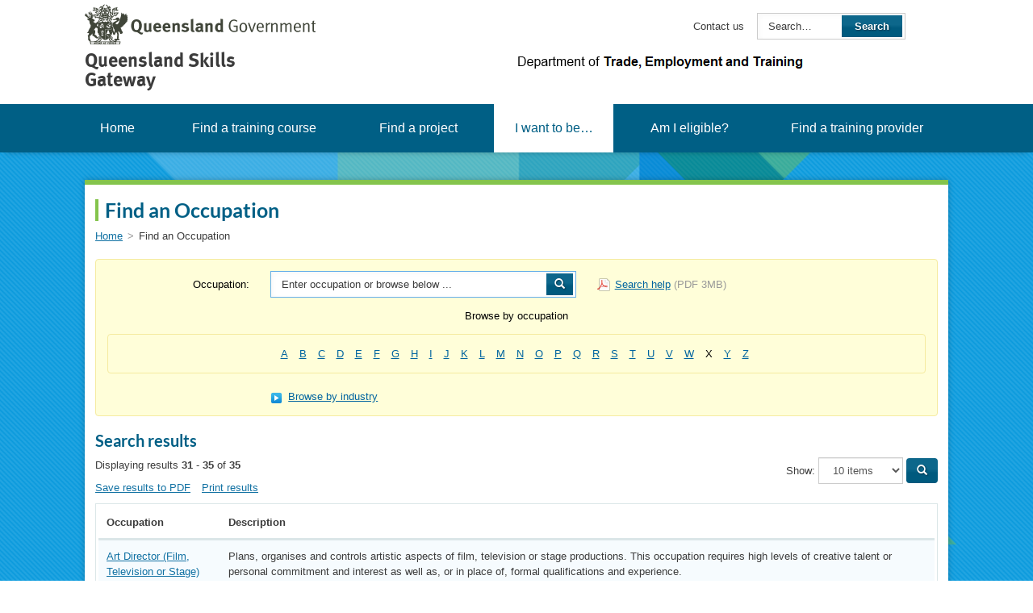

--- FILE ---
content_type: text/html; charset=utf-8
request_url: https://skillsgateway.training.qld.gov.au/Occupation/Search?browse=A&page=4
body_size: 6187
content:
<!DOCTYPE html>
<html lang="en">
<head>
    <meta charset="utf-8">
    <meta http-equiv="X-UA-Compatible" content="IE=edge">
    <meta name="viewport" content="width=device-width, initial-scale=1">

    
            <meta name="Description" content="Queensland Skills Gateway occupation search results." />

    
    <title>Occupation Search Results: Queensland Skills Gateway</title>

    
    <link href="/Content/css/google-fontface-lato.css" rel="stylesheet">

    <link href="/Content/css/style.css" rel="stylesheet">
    <link href="/Content/css/print.css" rel="stylesheet" media="print">
    <link rel="shortcut icon" href="/favicon.ico">

    
    
    <script src="/content/js/jquery.min.js"></script>


    <!-- HTML5 shim and Respond.js IE8 support of HTML5 elements and media queries -->
    <!--[if lt IE 9]>
      <script type='text/javascript' src="/content/js/ie-only/css3-mediaqueries.js"></script>
      <script type='text/javascript' src="/content/js/ie-only/html5.js"></script>
      <script type='text/javascript' src="/content/js/ie-only/respond.js"></script>
    <![endif]-->
</head>

<body id="qld-gov-au">

<header class="page-header expand-md">
    <div class="container">
        <h2 class="sr-only">Site header</h2>
        <div class="row">
            <div class="site-logo-wrapper col-md-5 col-sm-8 col-xs-8">
                <a id="qg-logo" class="site-logo" href="http://www.qld.gov.au/">
                    <img class="img-responsive" src="/Content/images/logo-qld-govt.png" alt="Queensland Government logo" title="Queensland Government" accesskey="1" />
                </a>
            </div>
            <div class="header-toggles visible-xs visible-sm col-sm-4 col-xs-4 clearfix">
                <div class="btn-group pull-right" id="header-toggles">
                    <a href="#search" class="btn btn-default collapsed" data-toggle="collapse" data-parent="#header-toggles">
                        <i class="glyphicon glyphicon-search" title="Toggle search"></i>
                    </a>
                    <a href="#navigation" class="btn btn-default collapsed" data-toggle="collapse" data-parent="#header-toggles">
                        <i class="glyphicon glyphicon-list" title="Toggle search"></i>
                    </a>
                </div>
            </div>
            <div class="col-md-7 text-right header-top-right">
                <div class="row">
                    <nav class="header-menu col-md-6 col-lg-7 hidden-xs hidden-sm clearfix">
                        <ul id="tools" class="list-inline pull-right">
                        
                            <li><a href="https://desbt.qld.gov.au/contact-us" accesskey = "4" title="Contact us">Contact us</a></li>
                        </ul>

                        
                        <a href="/Content/User/Skills Gateway User Guide.pdf" style = "display:none;"  accesskey = "0" title="Site Help" target ="_blank">Help</a>

                    </nav>

                    
                    
                    
                    
                    <div id="search" class="search-form-wrapper col-md-5 col-lg-4 col-sm-10 col-xs-10">
                        <form action="https://desbt.qld.gov.au/search" id="search-form" class="search-form" target="_blank" >
                            <label for="search-query" class="sr-only">Search Skills Gateway</label>
                            <input type="text" name="query" id="search-query" type="search" placeholder = "Search&hellip;" class="form-control" size="27" value=""/>
                            <button class="btn btn-primary expand" accesskey="5">Search</button>
                            <input type="hidden" name="tiers" value="off">
                            <input type="hidden" name="collection" value="qld-gov">
                            <input type="hidden" name="profile" value="qld">
                            <input type="hidden" name="scope" value = "https://desbt.qld.gov.au">
                        </form>
                    </div>                 
                    

                </div>
            </div>
        </div>

        <div class="row">
            
            <div class="site-department col-md-9 col-md-push-4 col-xs-12">
                <a href="https://desbt.qld.gov.au/training" title="Training Queensland Home" target="_blank">
                    <img class="img-responsive" src="/Content/images/department-text.png" alt="Department of Trade, Employment and Training" />
                </a>
            </div>
            <div class="site-name col-md-3 col-md-pull-9 col-xs-12"><a accesskey="2" href="/" id="site-name" title="Queensland&#32;Skills&#32;Gateway&#32;Home">Queensland Skills Gateway</a></div>
        </div>

    </div>
</header><nav id="navigation" class="navbar navbar-default" role="navigation">
  <div class="container">
    <div class="navbar-collapse" id="nav-site">
      <h2 class="sr-only">Site navigation</h2>
      <ul class="nav navbar-nav">
         <li class=''><a id="SGMenu1" data-content="" rel="popover" data-placement="bottom"  data-trigger="hover" title="Home" href="/">Home</a></li>
         <li class=''><a id="SGMenu2" data-content="Search course information to find qualifications, government funding and training providers" rel="popover" data-placement="bottom"  data-trigger="hover" title="Find a training course" href="/Course">Find a training course</a></li>
         <li class=''><a id="SGMenu3" data-content="Find community-based projects funded under Skilling Queenslanders for Work" rel="popover" data-placement="bottom"  data-trigger="hover" title="Find a project" href="/SQW">Find a project</a></li> 
         <li class='active'><a id="SGMenu4" data-content="Browse information on occupations and industries" rel="popover" data-placement="bottom"  data-trigger="hover" title="I want to be ..."href="/Occupation">I want to be&hellip;</a></li>
         <li class=''><a id="SGMenu5" data-content="Check your eligibility for government funded training" rel="popover" data-placement="bottom"  data-trigger="hover" title="Am I eligible?" href="/Eligibility" target="_blank">Am I eligible?</a></li>
         <li class=''><a id="SGMenu6" data-content="Find a registered training organisation" rel="popover" data-placement="bottom"  data-trigger="hover" title="Find a training provider" href="/Provider">Find a training provider</a></li>
 
      </ul>
    </div>
  </div>
</nav>

<script>
    $(function() {
        //$('#SGMenu1').popover();
        $('#SGMenu2').popover();
        $('#SGMenu3').popover();
        $('#SGMenu4').popover();
        $('#SGMenu5').popover();
        $('#SGMenu6').popover();
    });
</script>      



    
<div class="page">
    <div class="container glow">
        <div class="row main-wrapper">
            <div class="col-md-12">
                <h1 class="page-title">Find an Occupation</h1>
                <div id="breadcrumbs">
                    <h2 class="sr-only">You are here:</h2>
                    <ol class="breadcrumb">
                        <li><a href="/">Home</a></li>
                        <li class="active">Find an Occupation</li>
                    </ol>
                </div>

                <div class="content">

                    <div class="alert alert-info clearfix">
                        <form class="form-horizontal row hidden-print" method="GET" id="OccSearchForm" name="OccSearchForm" action="/Occupation/Search">
                            <div class="col-xs-12 col-md-7 col-lg-7">
                                <div class="form-group">
                                    <label for="q" class="control-label col-md-5 col-lg-4">Occupation:</label>
                                    <div class="col-md-7 col-lg-8 form-inline">
                                        <div class="search-form">
                                            <input type="search" class="form-control" name = "q" id="q" placeholder="Enter occupation or browse below ..." value = "" autofocus>
                                            <input type="hidden" id="pageSize" name = "pageSize" value = "10">
                                            <button class="btn btn-primary"><i class="glyphicon glyphicon-search"></i><span class="sr-only">Search</span></button>
                                        </div>
                                    </div>
                                </div>
                            </div>
                            <div class="col-xs-12 col-md-5 col-lg-5 control-label hidden-print">
                                <div class="text-left"><a href="/Content/User/Skills Gateway User Guide.pdf"  target="_blank" class="pdf-link"><span class="file-name">Search help</span> <span class="file-info">(PDF 3MB)</span></a></div>
                            </div>
                        </form>

                        <!-- Browse Occupation by links -->
                        <div class="content">
                            <p class="text-center"></p>
                            <p class="text-center">Browse by occupation</p>
                            <div class="alert alert-info clearfix hidden-print">

                                <!--<p class="text-center">Browse by occupation</p>-->

                                <div class="alert-info text-center hidden-print">
                                    <ul class="list-inline">

                                        
                                            <li><a href="/Occupation/Search?browse=A">A</a></li>
                                            <li><a href="/Occupation/Search?browse=B">B</a></li>
                                            <li><a href="/Occupation/Search?browse=C">C</a></li>
                                            <li><a href="/Occupation/Search?browse=D">D</a></li>
                                            <li><a href="/Occupation/Search?browse=E">E</a></li>
                                            <li><a href="/Occupation/Search?browse=F">F</a></li>
                                            <li><a href="/Occupation/Search?browse=G">G</a></li>
                                            <li><a href="/Occupation/Search?browse=H">H</a></li>
                                            <li><a href="/Occupation/Search?browse=I">I</a></li>
                                            <li><a href="/Occupation/Search?browse=J">J</a></li>
                                            <li><a href="/Occupation/Search?browse=K">K</a></li>
                                            <li><a href="/Occupation/Search?browse=L">L</a></li>
                                            <li><a href="/Occupation/Search?browse=M">M</a></li>
                                            <li><a href="/Occupation/Search?browse=N">N</a></li>
                                            <li><a href="/Occupation/Search?browse=O">O</a></li>
                                            <li><a href="/Occupation/Search?browse=P">P</a></li>
                                            <li><a href="/Occupation/Search?browse=Q">Q</a></li>
                                            <li><a href="/Occupation/Search?browse=R">R</a></li>
                                            <li><a href="/Occupation/Search?browse=S">S</a></li>
                                            <li><a href="/Occupation/Search?browse=T">T</a></li>
                                            <li><a href="/Occupation/Search?browse=U">U</a></li>
                                            <li><a href="/Occupation/Search?browse=V">V</a></li>
                                            <li><a href="/Occupation/Search?browse=W">W</a></li>
                                            <li>X</li>
                                            <li><a href="/Occupation/Search?browse=Y">Y</a></li>
                                            <li><a href="/Occupation/Search?browse=Z">Z</a></li>
                                    </ul>
                                </div>
                            </div>

                            <!-- Browse By Industry link -->
                            <div class="row">
                                <div class="col-lg-7">
                                    <div class="row">
                                        <div class="col-md-9 col-md-offset-3 col-lg-8 col-lg-offset-4">
                                            <ul class="list-inline">
                                                
                                                
                                                <li><a href="/Industry"><i class="icon icon-triangle"></i>Browse by industry</a></li>
                                            </ul>
                                        </div>
                                    </div>
                                </div>
                            </div>
                        </div>
                    </div>
                    <!-- Results -->


                    <div class="search-results">
                        <h2>Search results</h2>
                        <div class="row">

                            
                                <!-- WP - Display the result of the search i.e. number found, those being displayed, i.e. 1 to 10 of 300 -->
<!-- Start _ResultsetDescription -->


<div class="col-sm-12 col-md-6 col-lg-8">
  <p class="search-results-summary">
    Displaying results <strong>31</strong> - <strong>35</strong> of <strong>35</strong>  <strong></strong>
  </p>
  <ul class="list-inline hidden-print">
      <li><a href="https://app-skillsgateway-prod-002.azurewebsites.net/Occupation/Search?browse=A&amp;page=4&amp;saveAsPdf=true" class="save-link hidden-print">Save results to PDF</a></li>

    <li><a href="javascript:window.print();" class="print-link">Print results</a></li>
  </ul>
  <p></p>
</div>

<!--End _ResultsetDescription -->
                                <!-- WP - Display the form to control the number of results displayed per page -->
           
<!-- Start _ResultPerPage -->

<div class="col-sm-12 col-md-6 col-lg-4 hidden-print">
 
    <form  class="form-inline page-size-form" action="/Occupation/Search" method="GET">
 
        
        <input type="hidden" value="" id = "q" name="q"/>
        <input type="hidden" value="A" id = "browse" name="browse"/>
        
        <div class="form-group">
            <label for="pageSize" class="control-label">Show:</label>
            <select name="pageSize" id="pageSize" class="form-control">
                <option value="10" selected="selected">
                    10 items</option>
                <option value="25" >
                    25 items</option>
                <option value="100" >
                    100 items</option>
                <option value="500" >
                    500 items</option>
                <option value="4000" >
                    All items</option>
            </select>
            <!-- WP - Need a button to submit -->
            <button class="btn btn-primary"><i class="glyphicon glyphicon-search"></i><span class="sr-only">Go</span></button>
        </div>
            
    </form>
</div>

<!-- End _ResultPerPage -->
                        </div>

                        

                            <table class="table table-striped">
                                <thead>
                                    <tr>
                                        <th>Occupation</th>
                                        <th>Description</th>
                                    </tr>
                                </thead>
                                <tbody>

                                    <!-- Format each row of Course results -->

<!-- Start _SearchResult -->

<tr>
    <td>
        
            <a href="Detail?Code=212311">Art Director (Film, Television or Stage)</a>

    </td>
    <td>
Plans, organises and controls artistic aspects of film, television or stage productions. This occupation requires high levels of creative talent or personal commitment and interest as well as, or in place of, formal qualifications and experience.  
    </td>
</tr>
<!-- End _SearchResult -->
<!-- Start _SearchResult -->

<tr>
    <td>
        
            <a href="Detail?Code=139911">Arts Administrator or Manager</a>

    </td>
    <td>
Plans, organises, directs, controls, coordinates and promotes artistic and cultural policies, programs, projects and services.  
    </td>
</tr>
<!-- End _SearchResult -->
<!-- Start _SearchResult -->

<tr>
    <td>
        
            <a href="Detail?Code=212211">Author</a>

    </td>
    <td>
Produces literary or other written work for publication or performance. This occupation requires high levels of creative talent or personal commitment and interest as well as, or in place of, formal qualifications and experience.  
    </td>
</tr>
<!-- End _SearchResult -->
<!-- Start _SearchResult -->

<tr>
    <td>
        
            <a href="Detail?Code=899412">Autoglazier</a>

    </td>
    <td>
Repairs and replaces windscreens and side and rear glass in motor vehicles.  
    </td>
</tr>
<!-- End _SearchResult -->
<!-- Start _SearchResult -->

<tr>
    <td>
        
            <a href="Detail?Code=321111">Automotive Electrician</a>

    </td>
    <td>
Installs, maintains and repairs electrical wiring and electronic components in motor vehicles. Registration or licensing may be required.  
    </td>
</tr>
<!-- End _SearchResult -->
                                </tbody>
                            </table>


                        <!-- END SEARCH RESULTS -->

                        <!-- Display the pagination controls -->
                        <div id="pagination">

<!-- Start _Pages -->
<ul class="pagination"> 

        <li><a href="/Occupation/Search?browse=A&amp;page=3">&laquo;</a></li>
            <li><a href="/Occupation/Search?browse=A&amp;page=1">1</a></li>
            <li><a href="/Occupation/Search?browse=A&amp;page=2">2</a></li>
            <li><a href="/Occupation/Search?browse=A&amp;page=3">3</a></li>
            <li class="active"><a href="#">4</a></li>
        <li class="disabled"><a href="#">&raquo;</a></li>
        
</ul> 
<!-- End _Pages -->                        </div>


                    </div>
                    <!-- End Results -->

                </div>
            </div>
        </div>
    </div>
</div>


<div id="footer" class="page-footer text-center">
  <h2 class="sr-only">Site footer</h2>
  <nav class="hidden-print">
    <ul class="list-inline">
      <li><a href="http://www.qld.gov.au/legal/copyright/" title = "Copyright information" target="_blank">Copyright</a></li>
      <li><a href="http://www.qld.gov.au/legal/disclaimer/" title = "Disclaimer information" target="_blank">Disclaimer</a></li>
      <li><a href="http://www.qld.gov.au/legal/privacy/" title = "Privacy information" target="_blank">Privacy</a></li>
      <li><a href="http://www.qld.gov.au/about/rights-accountability/right-to-information/" title = "Right to information" target="_blank">Right to Information</a></li>
      <li><a href="http://www.qld.gov.au/help/accessibility/" title = "Accessibility information" target="_blank">Accessibility</a></li>
      <li><a href="https://smartjobs.qld.gov.au/jobtools/jncustomsearch.jobsearch?in_organid=14904" title = "Jobs in Queensland Government" target="_blank">Jobs in Queensland Government</a></li>
      <li><a href="http://www.qld.gov.au/languages/" title = "Other languages" target="_blank">Other languages</a></li>
    </ul>
  </nav>
  <small class="copyright-notice">
    <p>Version 2.1.3.0</p>
    <p>&copy; The State of Queensland 2026</p>
    <p><a href="http://www.qld.gov.au/" title = "Queensland Government" target="_blank">Queensland Government</a></p>
  </small>
  <p class="mega"></p>
  <p class="hidden">Version 2.1.2.0 (WJV)</p>
</div>




    <script src="/Content/bootstrap/js/bootstrap.min.js"></script>
    <script src="/Content/js/stacktable.js"></script>
    <script src="/Content/js/jquery.placeholder.min.js"></script>
    <script src="/Content/js/script.js"></script>


    <!--[if lt IE 8]>
      <script type="text/javascript">
        var $buoop = {
          text: "Your browser is <b>out of date</b>. It has known <b>security flaws</b> and may <b>not display all features</b> of this and other websites. Please contact the Department on 1800 xxx xxx. <a href=\"http://www.browser-update.org/update.html\">Learn how to update your browser</a>."
        };
        $buoop.ol = window.onload;
        window.onload=function(){
          try {if ($buoop.ol) $buoop.ol();}catch (e) {}
          var e = document.createElement("script");
          e.setAttribute("type", "text/javascript");
          e.setAttribute("src", "//browser-update.org/update.js");
          document.body.appendChild(e);
        }
      </script>
    <![endif]-->
    <!-- Google Analytics tracking -->
    <!-- moved to end of document to only record successful page views, not partial  -->
    
    <!-- Global site tag (gtag.js) - Google Analytics -->
    <script async src="https://www.googletagmanager.com/gtag/js?id=UA-25709631-2"></script>
    <script>
        window.dataLayer = window.dataLayer || [];
        function gtag() { dataLayer.push(arguments); }
        gtag('js', new Date());

        gtag('config', 'UA-25709631-2');
    </script>

    <!-- Hotjar Tracking Code for Queensland Skills Gateway 2024 - AST-284 -->
    <script>
        (function (h, o, t, j, a, r) {
            h.hj = h.hj || function () { (h.hj.q = h.hj.q || []).push(arguments) };
            h._hjSettings = { hjid: 5027553, hjsv: 6 };
            a = o.getElementsByTagName('head')[0];
            r = o.createElement('script'); r.async = 1;
            r.src = t + h._hjSettings.hjid + j + h._hjSettings.hjsv;
            a.appendChild(r);
        })(window, document, 'https://static.hotjar.com/c/hotjar-', '.js?sv=');
    </script>

    

</body>
</html>


--- FILE ---
content_type: text/css
request_url: https://skillsgateway.training.qld.gov.au/Content/css/style.css
body_size: 24961
content:
/*! normalize.css v3.0.0 | MIT License | git.io/normalize */

html {
  font-family: sans-serif;
  -ms-text-size-adjust: 100%;
  -webkit-text-size-adjust: 100%;
}

body {
  margin: 0;
}

article, aside, details, figcaption, figure, footer, header, hgroup, main, nav, section, summary {
  display: block;
}

audio, canvas, progress, video {
  display: inline-block;
  vertical-align: baseline;
}

  audio:not([controls]) {
    display: none;
    height: 0;
  }

[hidden], template {
  display: none;
}

a {
  background: transparent;
}

  a:active, a:hover {
    outline: 0;
  }

abbr[title] {
  border-bottom: 1px dotted;
}

b, strong {
  font-weight: bold;
}

dfn {
  font-style: italic;
}

h1 {
  font-size: 2em;
  margin: .67em 0;
}

mark {
  background: #ff0;
  color: #000;
}

small {
  font-size: 80%;
}

sub, sup {
  font-size: 75%;
  line-height: 0;
  position: relative;
  vertical-align: baseline;
}

sup {
  top: -0.5em;
}

sub {
  bottom: -0.25em;
}

img {
  border: 0;
}

svg:not(:root) {
  overflow: hidden;
}

figure {
  margin: 1em 40px;
}

hr {
  -moz-box-sizing: content-box;
  box-sizing: content-box;
  height: 0;
}

pre {
  overflow: auto;
}

code, kbd, pre, samp {
  font-family: monospace,monospace;
  font-size: 1em;
}

button, input, optgroup, select, textarea {
  color: inherit;
  font: inherit;
  margin: 0;
}

button {
  overflow: visible;
}

button, select {
  text-transform: none;
}

button, html input[type="button"], input[type="reset"], input[type="submit"] {
  -webkit-appearance: button;
  cursor: pointer;
}

  button[disabled], html input[disabled] {
    cursor: default;
  }

  button::-moz-focus-inner, input::-moz-focus-inner {
    border: 0;
    padding: 0;
  }

input {
  line-height: normal;
}

  input[type="checkbox"], input[type="radio"] {
    box-sizing: border-box;
    padding: 0;
  }

  input[type="number"]::-webkit-inner-spin-button, input[type="number"]::-webkit-outer-spin-button {
    height: auto;
  }

  input[type="search"] {
    -webkit-appearance: textfield;
    -moz-box-sizing: content-box;
    -webkit-box-sizing: content-box;
    box-sizing: content-box;
  }

    input[type="search"]::-webkit-search-cancel-button, input[type="search"]::-webkit-search-decoration {
      -webkit-appearance: none;
    }

fieldset {
  border: 1px solid #c0c0c0;
  margin: 0 2px;
  padding: .35em .625em .75em;
}

legend {
  border: 0;
  padding: 0;
}

textarea {
  overflow: auto;
}

optgroup {
  font-weight: bold;
}

table {
  border-collapse: collapse;
  border-spacing: 0;
}

td, th {
  padding: 0;
}

@media print {
  * {
    text-shadow: none !important;
    color: #000 !important;
    background: transparent !important;
    box-shadow: none !important;
  }

  a, a:visited {
    text-decoration: underline;
  }

    a[href]:after {
      content: " (" attr(href) ")";
    }

  abbr[title]:after {
    content: " (" attr(title) ")";
  }

  a[href^="javascript:"]:after, a[href^="#"]:after {
    content: "";
  }

  pre, blockquote {
    border: 1px solid #999;
    page-break-inside: avoid;
  }

  thead {
    display: table-header-group;
  }

  tr, img {
    page-break-inside: avoid;
  }

  img {
    max-width: 100% !important;
  }

  p, h2, h3 {
    orphans: 3;
    widows: 3;
  }

  h2, h3 {
    page-break-after: avoid;
  }

  select {
    background: #fff !important;
  }

  .navbar {
    display: none;
  }

  .table td, .table th {
    background-color: #fff !important;
  }

  .btn > .caret, .dropup > .btn > .caret {
    border-top-color: #000 !important;
  }

  .label {
    border: 1px solid #000;
  }

  .table {
    border-collapse: collapse !important;
  }

  .table-bordered th, .table-bordered td {
    border: 1px solid #ddd !important;
  }
}

* {
  -webkit-box-sizing: border-box;
  -moz-box-sizing: border-box;
  box-sizing: border-box;
}

  *:before, *:after {
    -webkit-box-sizing: border-box;
    -moz-box-sizing: border-box;
    box-sizing: border-box;
  }

html {
  font-size: 62.5%;
  -webkit-tap-highlight-color: rgba(0,0,0,0);
}

body {
  font-family: Verdana,Arial,Helvetica,"Nimbus Sans L",sans-serif;
  font-size: 13px;
  line-height: 1.462;
  color: #3c3c3c;
  background-color: #fff;
}

input, button, select, textarea {
  font-family: inherit;
  font-size: inherit;
  line-height: inherit;
}

a {
  color: #1171a3;
  text-decoration: none;
}

  a:hover, a:focus {
    color: #0a415e;
    text-decoration: underline;
  }

  a:focus {
    outline: thin dotted;
    outline: 5px auto -webkit-focus-ring-color;
    outline-offset: -2px;
  }

figure {
  margin: 0;
}

img {
  vertical-align: middle;
}

.img-responsive, .thumbnail > img, .thumbnail a > img, .carousel-inner > .item > img, .carousel-inner > .item > a > img {
  display: block;
  max-width: 100%;
  height: auto;
}

.img-rounded {
  border-radius: 6px;
}

.img-thumbnail {
  padding: 0;
  line-height: 1.462;
  background-color: #fff;
  border: 1px solid #ddd;
  border-radius: 0;
  -webkit-transition: all .2s ease-in-out;
  transition: all .2s ease-in-out;
  display: inline-block;
  max-width: 100%;
  height: auto;
}

.img-circle {
  border-radius: 50%;
}

hr {
  margin-top: 19px;
  margin-bottom: 19px;
  border: 0;
  border-top: 1px solid #eee;
}

.sr-only {
  position: absolute;
  width: 1px;
  height: 1px;
  margin: -1px;
  padding: 0;
  overflow: hidden;
  clip: rect(0, 0, 0, 0);
  border: 0;
}

h1, h2, h3, h4, h5, h6, .h1, .h2, .h3, .h4, .h5, .h6 {
  font-family: inherit;
  font-weight: 700;
  line-height: 1.1;
  color: inherit;
}

  h1 small, h2 small, h3 small, h4 small, h5 small, h6 small, .h1 small, .h2 small, .h3 small, .h4 small, .h5 small, .h6 small, h1 .small, h2 .small, h3 .small, h4 .small, h5 .small, h6 .small, .h1 .small, .h2 .small, .h3 .small, .h4 .small, .h5 .small, .h6 .small {
    font-weight: normal;
    line-height: 1;
    color: #999;
  }

h1, .h1, h2, .h2, h3, .h3 {
  margin-top: 19px;
  margin-bottom: 9.5px;
}

  h1 small, .h1 small, h2 small, .h2 small, h3 small, .h3 small, h1 .small, .h1 .small, h2 .small, .h2 .small, h3 .small, .h3 .small {
    font-size: 65%;
  }

h4, .h4, h5, .h5, h6, .h6 {
  margin-top: 9.5px;
  margin-bottom: 9.5px;
}

  h4 small, .h4 small, h5 small, .h5 small, h6 small, .h6 small, h4 .small, .h4 .small, h5 .small, .h5 .small, h6 .small, .h6 .small {
    font-size: 75%;
  }

h1, .h1 {
  font-size: 25px;
}

h2, .h2 {
  font-size: 20px;
}

h3, .h3 {
  font-size: 18px;
}

h4, .h4 {
  font-size: 16px;
}

h5, .h5 {
  font-size: 16px;
}

h6, .h6 {
  font-size: 14px;
}

p {
  margin: 0 0 9.5px;
}

.lead {
  margin-bottom: 19px;
  font-size: 14px;
  font-weight: 200;
  line-height: 1.4;
}

@media (min-width:640px) {
  .lead {
    font-size: 19.5px;
  }
}

small, .small {
  font-size: 85%;
}

cite {
  font-style: normal;
}

.text-left {
  text-align: left;
}

.text-right {
  text-align: right;
}

.text-center {
  text-align: center;
}

.text-justify {
  text-align: justify;
}

.text-muted {
  color: #999;
}

.text-primary {
  color: #005f85;
}

a.text-primary:hover {
  color: #003b52;
}

.text-success {
  color: #3c3c3c;
}

a.text-success:hover {
  color: #232323;
}

.text-info {
  color: #000;
}

a.text-info:hover {
  color: #000;
}

.text-warning {
  color: #000;
}

a.text-warning:hover {
  color: #000;
}

.text-danger {
  color: #a94442;
}

a.text-danger:hover {
  color: #843534;
}

.bg-primary {
  color: #fff;
  background-color: #005f85;
}

a.bg-primary:hover {
  background-color: #003b52;
}

.bg-success {
  background-color: #dff0d8;
}

a.bg-success:hover {
  background-color: #c1e2b3;
}

.bg-info {
  background-color: #fffed9;
}

a.bg-info:hover {
  background-color: #fffda6;
}

.bg-warning {
  background-color: #fffed9;
}

a.bg-warning:hover {
  background-color: #fffda6;
}

.bg-danger {
  background-color: #f2dede;
}

a.bg-danger:hover {
  background-color: #e4b9b9;
}

.page-header {
  padding-bottom: 8.5px;
  margin: 38px 0 19px;
  border-bottom: 1px solid #eee;
}

ul, ol {
  margin-top: 0;
  margin-bottom: 9.5px;
}

  ul ul, ol ul, ul ol, ol ol {
    margin-bottom: 0;
  }

.list-unstyled {
  padding-left: 0;
  list-style: none;
}

.list-inline {
  padding-left: 0;
  list-style: none;
  margin-left: -5px;
}

  .list-inline > li {
    display: inline-block;
    padding-left: 5px;
    padding-right: 5px;
  }

dl {
  margin-top: 0;
  margin-bottom: 19px;
}

dt, dd {
  line-height: 1.462;
}

dt {
  font-weight: bold;
}

dd {
  margin-left: 0;
}

@media (min-width:830px) {
  .dl-horizontal dt {
    float: left;
    width: 160px;
    clear: left;
    text-align: right;
    overflow: hidden;
    text-overflow: ellipsis;
    white-space: nowrap;
  }

  .dl-horizontal dd {
    margin-left: 180px;
  }
}

abbr[title], abbr[data-original-title] {
  cursor: help;
  border-bottom: 1px dotted #999;
}

.initialism {
  font-size: 90%;
  text-transform: uppercase;
}

blockquote {
  padding: 9.5px 19px;
  margin: 0 0 19px;
  font-size: inherit;
  border-left: 5px solid #eee;
}

  blockquote p:last-child, blockquote ul:last-child, blockquote ol:last-child {
    margin-bottom: 0;
  }

  blockquote footer, blockquote small, blockquote .small {
    display: block;
    font-size: 80%;
    line-height: 1.462;
    color: #999;
  }

    blockquote footer:before, blockquote small:before, blockquote .small:before {
      content: '\2014 \00A0';
    }

  .blockquote-reverse, blockquote.pull-right {
    padding-right: 15px;
    padding-left: 0;
    border-right: 5px solid #eee;
    border-left: 0;
    text-align: right;
  }

    .blockquote-reverse footer:before, blockquote.pull-right footer:before, .blockquote-reverse small:before, blockquote.pull-right small:before, .blockquote-reverse .small:before, blockquote.pull-right .small:before {
      content: '';
    }

    .blockquote-reverse footer:after, blockquote.pull-right footer:after, .blockquote-reverse small:after, blockquote.pull-right small:after, .blockquote-reverse .small:after, blockquote.pull-right .small:after {
      content: '\00A0 \2014';
    }

  blockquote:before, blockquote:after {
    content: "";
  }

address {
  margin-bottom: 19px;
  font-style: normal;
  line-height: 1.462;
}

code, kbd, pre, samp {
  font-family: Menlo,Monaco,Consolas,"Courier New",monospace;
}

code {
  padding: 2px 4px;
  font-size: 90%;
  color: #c7254e;
  background-color: #f9f2f4;
  white-space: nowrap;
  border-radius: 4px;
}

kbd {
  padding: 2px 4px;
  font-size: 90%;
  color: #fff;
  background-color: #333;
  border-radius: 3px;
  box-shadow: inset 0 -1px 0 rgba(0,0,0,0.25);
}

pre {
  display: block;
  padding: 9px;
  margin: 0 0 9.5px;
  font-size: 12px;
  line-height: 1.462;
  word-break: break-all;
  word-wrap: break-word;
  color: #3c3c3c;
  background-color: #f5f5f5;
  border: 1px solid #ccc;
  border-radius: 4px;
}

  pre code {
    padding: 0;
    font-size: inherit;
    color: inherit;
    white-space: pre-wrap;
    background-color: transparent;
    border-radius: 0;
  }

.pre-scrollable {
  max-height: 340px;
  overflow-y: scroll;
}

.container {
  margin-right: auto;
  margin-left: auto;
  padding-left: 13px;
  padding-right: 13px;
}

@media (min-width:640px) {
  .container {
    width: auto;
  }
}

@media (min-width:830px) {
  .container {
    width: auto;
  }
}

@media (min-width:1100px) {
  .container {
    width: 1070px;
  }
}

.container-fluid {
  margin-right: auto;
  margin-left: auto;
  padding-left: 13px;
  padding-right: 13px;
}

.row {
  margin-left: -13px;
  margin-right: -13px;
}

.col-xs-1, .col-sm-1, .col-md-1, .col-lg-1, .col-xs-2, .col-sm-2, .col-md-2, .col-lg-2, .col-xs-3, .col-sm-3, .col-md-3, .col-lg-3, .col-xs-4, .col-sm-4, .col-md-4, .col-lg-4, .col-xs-5, .col-sm-5, .col-md-5, .col-lg-5, .col-xs-6, .col-sm-6, .col-md-6, .col-lg-6, .col-xs-7, .col-sm-7, .col-md-7, .col-lg-7, .col-xs-8, .col-sm-8, .col-md-8, .col-lg-8, .col-xs-9, .col-sm-9, .col-md-9, .col-lg-9, .col-xs-10, .col-sm-10, .col-md-10, .col-lg-10, .col-xs-11, .col-sm-11, .col-md-11, .col-lg-11, .col-xs-12, .col-sm-12, .col-md-12, .col-lg-12 {
  position: relative;
  min-height: 1px;
  padding-left: 13px;
  padding-right: 13px;
}

.col-xs-1, .col-xs-2, .col-xs-3, .col-xs-4, .col-xs-5, .col-xs-6, .col-xs-7, .col-xs-8, .col-xs-9, .col-xs-10, .col-xs-11, .col-xs-12 {
  float: left;
}

.col-xs-12 {
  width: 100%;
}

.col-xs-11 {
  width: 91.66666666666666%;
}

.col-xs-10 {
  width: 83.33333333333334%;
}

.col-xs-9 {
  width: 75%;
}

.col-xs-8 {
  width: 66.66666666666666%;
}

.col-xs-7 {
  width: 58.333333333333336%;
}

.col-xs-6 {
  width: 50%;
}

.col-xs-5 {
  width: 41.66666666666667%;
}

.col-xs-4 {
  width: 33.33333333333333%;
}

.col-xs-3 {
  width: 25%;
}

.col-xs-2 {
  width: 16.666666666666664%;
}

.col-xs-1 {
  width: 8.333333333333332%;
}

.col-xs-pull-12 {
  right: 100%;
}

.col-xs-pull-11 {
  right: 91.66666666666666%;
}

.col-xs-pull-10 {
  right: 83.33333333333334%;
}

.col-xs-pull-9 {
  right: 75%;
}

.col-xs-pull-8 {
  right: 66.66666666666666%;
}

.col-xs-pull-7 {
  right: 58.333333333333336%;
}

.col-xs-pull-6 {
  right: 50%;
}

.col-xs-pull-5 {
  right: 41.66666666666667%;
}

.col-xs-pull-4 {
  right: 33.33333333333333%;
}

.col-xs-pull-3 {
  right: 25%;
}

.col-xs-pull-2 {
  right: 16.666666666666664%;
}

.col-xs-pull-1 {
  right: 8.333333333333332%;
}

.col-xs-pull-0 {
  right: 0;
}

.col-xs-push-12 {
  left: 100%;
}

.col-xs-push-11 {
  left: 91.66666666666666%;
}

.col-xs-push-10 {
  left: 83.33333333333334%;
}

.col-xs-push-9 {
  left: 75%;
}

.col-xs-push-8 {
  left: 66.66666666666666%;
}

.col-xs-push-7 {
  left: 58.333333333333336%;
}

.col-xs-push-6 {
  left: 50%;
}

.col-xs-push-5 {
  left: 41.66666666666667%;
}

.col-xs-push-4 {
  left: 33.33333333333333%;
}

.col-xs-push-3 {
  left: 25%;
}

.col-xs-push-2 {
  left: 16.666666666666664%;
}

.col-xs-push-1 {
  left: 8.333333333333332%;
}

.col-xs-push-0 {
  left: 0;
}

.col-xs-offset-12 {
  margin-left: 100%;
}

.col-xs-offset-11 {
  margin-left: 91.66666666666666%;
}

.col-xs-offset-10 {
  margin-left: 83.33333333333334%;
}

.col-xs-offset-9 {
  margin-left: 75%;
}

.col-xs-offset-8 {
  margin-left: 66.66666666666666%;
}

.col-xs-offset-7 {
  margin-left: 58.333333333333336%;
}

.col-xs-offset-6 {
  margin-left: 50%;
}

.col-xs-offset-5 {
  margin-left: 41.66666666666667%;
}

.col-xs-offset-4 {
  margin-left: 33.33333333333333%;
}

.col-xs-offset-3 {
  margin-left: 25%;
}

.col-xs-offset-2 {
  margin-left: 16.666666666666664%;
}

.col-xs-offset-1 {
  margin-left: 8.333333333333332%;
}

.col-xs-offset-0 {
  margin-left: 0;
}

@media (min-width:640px) {
  .col-sm-1, .col-sm-2, .col-sm-3, .col-sm-4, .col-sm-5, .col-sm-6, .col-sm-7, .col-sm-8, .col-sm-9, .col-sm-10, .col-sm-11, .col-sm-12 {
    float: left;
  }

  .col-sm-12 {
    width: 100%;
  }

  .col-sm-11 {
    width: 91.66666666666666%;
  }

  .col-sm-10 {
    width: 83.33333333333334%;
  }

  .col-sm-9 {
    width: 75%;
  }

  .col-sm-8 {
    width: 66.66666666666666%;
  }

  .col-sm-7 {
    width: 58.333333333333336%;
  }

  .col-sm-6 {
    width: 50%;
  }

  .col-sm-5 {
    width: 41.66666666666667%;
  }

  .col-sm-4 {
    width: 33.33333333333333%;
  }

  .col-sm-3 {
    width: 25%;
  }

  .col-sm-2 {
    width: 16.666666666666664%;
  }

  .col-sm-1 {
    width: 8.333333333333332%;
  }

  .col-sm-pull-12 {
    right: 100%;
  }

  .col-sm-pull-11 {
    right: 91.66666666666666%;
  }

  .col-sm-pull-10 {
    right: 83.33333333333334%;
  }

  .col-sm-pull-9 {
    right: 75%;
  }

  .col-sm-pull-8 {
    right: 66.66666666666666%;
  }

  .col-sm-pull-7 {
    right: 58.333333333333336%;
  }

  .col-sm-pull-6 {
    right: 50%;
  }

  .col-sm-pull-5 {
    right: 41.66666666666667%;
  }

  .col-sm-pull-4 {
    right: 33.33333333333333%;
  }

  .col-sm-pull-3 {
    right: 25%;
  }

  .col-sm-pull-2 {
    right: 16.666666666666664%;
  }

  .col-sm-pull-1 {
    right: 8.333333333333332%;
  }

  .col-sm-pull-0 {
    right: 0;
  }

  .col-sm-push-12 {
    left: 100%;
  }

  .col-sm-push-11 {
    left: 91.66666666666666%;
  }

  .col-sm-push-10 {
    left: 83.33333333333334%;
  }

  .col-sm-push-9 {
    left: 75%;
  }

  .col-sm-push-8 {
    left: 66.66666666666666%;
  }

  .col-sm-push-7 {
    left: 58.333333333333336%;
  }

  .col-sm-push-6 {
    left: 50%;
  }

  .col-sm-push-5 {
    left: 41.66666666666667%;
  }

  .col-sm-push-4 {
    left: 33.33333333333333%;
  }

  .col-sm-push-3 {
    left: 25%;
  }

  .col-sm-push-2 {
    left: 16.666666666666664%;
  }

  .col-sm-push-1 {
    left: 8.333333333333332%;
  }

  .col-sm-push-0 {
    left: 0;
  }

  .col-sm-offset-12 {
    margin-left: 100%;
  }

  .col-sm-offset-11 {
    margin-left: 91.66666666666666%;
  }

  .col-sm-offset-10 {
    margin-left: 83.33333333333334%;
  }

  .col-sm-offset-9 {
    margin-left: 75%;
  }

  .col-sm-offset-8 {
    margin-left: 66.66666666666666%;
  }

  .col-sm-offset-7 {
    margin-left: 58.333333333333336%;
  }

  .col-sm-offset-6 {
    margin-left: 50%;
  }

  .col-sm-offset-5 {
    margin-left: 41.66666666666667%;
  }

  .col-sm-offset-4 {
    margin-left: 33.33333333333333%;
  }

  .col-sm-offset-3 {
    margin-left: 25%;
  }

  .col-sm-offset-2 {
    margin-left: 16.666666666666664%;
  }

  .col-sm-offset-1 {
    margin-left: 8.333333333333332%;
  }

  .col-sm-offset-0 {
    margin-left: 0;
  }
}

@media (min-width:830px) {
  .col-md-1, .col-md-2, .col-md-3, .col-md-4, .col-md-5, .col-md-6, .col-md-7, .col-md-8, .col-md-9, .col-md-10, .col-md-11, .col-md-12 {
    float: left;
  }

  .col-md-12 {
    width: 100%;
  }

  .col-md-11 {
    width: 91.66666666666666%;
  }

  .col-md-10 {
    width: 83.33333333333334%;
  }

  .col-md-9 {
    width: 75%;
  }

  .col-md-8 {
    width: 66.66666666666666%;
  }

  .col-md-7 {
    width: 58.333333333333336%;
  }

  .col-md-6 {
    width: 50%;
  }

  .col-md-5 {
    width: 41.66666666666667%;
  }

  .col-md-4 {
    width: 33.33333333333333%;
  }

  .col-md-3 {
    width: 25%;
  }

  .col-md-2 {
    width: 16.666666666666664%;
  }

  .col-md-1 {
    width: 8.333333333333332%;
  }

  .col-md-pull-12 {
    right: 100%;
  }

  .col-md-pull-11 {
    right: 91.66666666666666%;
  }

  .col-md-pull-10 {
    right: 83.33333333333334%;
  }

  .col-md-pull-9 {
    right: 75%;
  }

  .col-md-pull-8 {
    right: 66.66666666666666%;
  }

  .col-md-pull-7 {
    right: 58.333333333333336%;
  }

  .col-md-pull-6 {
    right: 50%;
  }

  .col-md-pull-5 {
    right: 41.66666666666667%;
  }

  .col-md-pull-4 {
    right: 33.33333333333333%;
  }

  .col-md-pull-3 {
    right: 25%;
  }

  .col-md-pull-2 {
    right: 16.666666666666664%;
  }

  .col-md-pull-1 {
    right: 8.333333333333332%;
  }

  .col-md-pull-0 {
    right: 0;
  }

  .col-md-push-12 {
    left: 100%;
  }

  .col-md-push-11 {
    left: 91.66666666666666%;
  }

  .col-md-push-10 {
    left: 83.33333333333334%;
  }

  .col-md-push-9 {
    left: 75%;
  }

  .col-md-push-8 {
    left: 66.66666666666666%;
  }

  .col-md-push-7 {
    left: 58.333333333333336%;
  }

  .col-md-push-6 {
    left: 50%;
  }

  .col-md-push-5 {
    left: 41.66666666666667%;
  }

  .col-md-push-4 {
    left: 33.33333333333333%;
  }

  .col-md-push-3 {
    left: 25%;
  }

  .col-md-push-2 {
    left: 16.666666666666664%;
  }

  .col-md-push-1 {
    left: 8.333333333333332%;
  }

  .col-md-push-0 {
    left: 0;
  }

  .col-md-offset-12 {
    margin-left: 100%;
  }

  .col-md-offset-11 {
    margin-left: 91.66666666666666%;
  }

  .col-md-offset-10 {
    margin-left: 83.33333333333334%;
  }

  .col-md-offset-9 {
    margin-left: 75%;
  }

  .col-md-offset-8 {
    margin-left: 66.66666666666666%;
  }

  .col-md-offset-7 {
    margin-left: 58.333333333333336%;
  }

  .col-md-offset-6 {
    margin-left: 50%;
  }

  .col-md-offset-5 {
    margin-left: 41.66666666666667%;
  }

  .col-md-offset-4 {
    margin-left: 33.33333333333333%;
  }

  .col-md-offset-3 {
    margin-left: 25%;
  }

  .col-md-offset-2 {
    margin-left: 16.666666666666664%;
  }

  .col-md-offset-1 {
    margin-left: 8.333333333333332%;
  }

  .col-md-offset-0 {
    margin-left: 0;
  }
}

@media (min-width:1100px) {
  .col-lg-1, .col-lg-2, .col-lg-3, .col-lg-4, .col-lg-5, .col-lg-6, .col-lg-7, .col-lg-8, .col-lg-9, .col-lg-10, .col-lg-11, .col-lg-12 {
    float: left;
  }

  .col-lg-12 {
    width: 100%;
  }

  .col-lg-11 {
    width: 91.66666666666666%;
  }

  .col-lg-10 {
    width: 83.33333333333334%;
  }

  .col-lg-9 {
    width: 75%;
  }

  .col-lg-8 {
    width: 66.66666666666666%;
  }

  .col-lg-7 {
    width: 58.333333333333336%;
  }

  .col-lg-6 {
    width: 50%;
  }

  .col-lg-5 {
    width: 41.66666666666667%;
  }

  .col-lg-4 {
    width: 33.33333333333333%;
  }

  .col-lg-3 {
    width: 25%;
  }

  .col-lg-2 {
    width: 16.666666666666664%;
  }

  .col-lg-1 {
    width: 8.333333333333332%;
  }

  .col-lg-pull-12 {
    right: 100%;
  }

  .col-lg-pull-11 {
    right: 91.66666666666666%;
  }

  .col-lg-pull-10 {
    right: 83.33333333333334%;
  }

  .col-lg-pull-9 {
    right: 75%;
  }

  .col-lg-pull-8 {
    right: 66.66666666666666%;
  }

  .col-lg-pull-7 {
    right: 58.333333333333336%;
  }

  .col-lg-pull-6 {
    right: 50%;
  }

  .col-lg-pull-5 {
    right: 41.66666666666667%;
  }

  .col-lg-pull-4 {
    right: 33.33333333333333%;
  }

  .col-lg-pull-3 {
    right: 25%;
  }

  .col-lg-pull-2 {
    right: 16.666666666666664%;
  }

  .col-lg-pull-1 {
    right: 8.333333333333332%;
  }

  .col-lg-pull-0 {
    right: 0;
  }

  .col-lg-push-12 {
    left: 100%;
  }

  .col-lg-push-11 {
    left: 91.66666666666666%;
  }

  .col-lg-push-10 {
    left: 83.33333333333334%;
  }

  .col-lg-push-9 {
    left: 75%;
  }

  .col-lg-push-8 {
    left: 66.66666666666666%;
  }

  .col-lg-push-7 {
    left: 58.333333333333336%;
  }

  .col-lg-push-6 {
    left: 50%;
  }

  .col-lg-push-5 {
    left: 41.66666666666667%;
  }

  .col-lg-push-4 {
    left: 33.33333333333333%;
  }

  .col-lg-push-3 {
    left: 25%;
  }

  .col-lg-push-2 {
    left: 16.666666666666664%;
  }

  .col-lg-push-1 {
    left: 8.333333333333332%;
  }

  .col-lg-push-0 {
    left: 0;
  }

  .col-lg-offset-12 {
    margin-left: 100%;
  }

  .col-lg-offset-11 {
    margin-left: 91.66666666666666%;
  }

  .col-lg-offset-10 {
    margin-left: 83.33333333333334%;
  }

  .col-lg-offset-9 {
    margin-left: 75%;
  }

  .col-lg-offset-8 {
    margin-left: 66.66666666666666%;
  }

  .col-lg-offset-7 {
    margin-left: 58.333333333333336%;
  }

  .col-lg-offset-6 {
    margin-left: 50%;
  }

  .col-lg-offset-5 {
    margin-left: 41.66666666666667%;
  }

  .col-lg-offset-4 {
    margin-left: 33.33333333333333%;
  }

  .col-lg-offset-3 {
    margin-left: 25%;
  }

  .col-lg-offset-2 {
    margin-left: 16.666666666666664%;
  }

  .col-lg-offset-1 {
    margin-left: 8.333333333333332%;
  }

  .col-lg-offset-0 {
    margin-left: 0;
  }
}

table {
  max-width: 100%;
  background-color: transparent;
}

th {
  text-align: left;
}

.table {
  width: 100%;
  margin-bottom: 19px;
}

  .table > thead > tr > th, .table > tbody > tr > th, .table > tfoot > tr > th, .table > thead > tr > td, .table > tbody > tr > td, .table > tfoot > tr > td {
    padding: 10px;
    line-height: 1.462;
    vertical-align: top;
    border-top: 1px solid #dbe6e8;
  }

  .table > thead > tr > th {
    vertical-align: bottom;
    border-bottom: 2px solid #dbe6e8;
  }

  .table > caption + thead > tr:first-child > th, .table > colgroup + thead > tr:first-child > th, .table > thead:first-child > tr:first-child > th, .table > caption + thead > tr:first-child > td, .table > colgroup + thead > tr:first-child > td, .table > thead:first-child > tr:first-child > td {
    border-top: 0;
  }

  .table > tbody + tbody {
    border-top: 2px solid #dbe6e8;
  }

  .table .table {
    background-color: #fff;
  }

.table-condensed > thead > tr > th, .table-condensed > tbody > tr > th, .table-condensed > tfoot > tr > th, .table-condensed > thead > tr > td, .table-condensed > tbody > tr > td, .table-condensed > tfoot > tr > td {
  padding: 5px;
}

.table-bordered {
  border: 1px solid #dbe6e8;
}

  .table-bordered > thead > tr > th, .table-bordered > tbody > tr > th, .table-bordered > tfoot > tr > th, .table-bordered > thead > tr > td, .table-bordered > tbody > tr > td, .table-bordered > tfoot > tr > td {
    border: 1px solid #dbe6e8;
  }

  .table-bordered > thead > tr > th, .table-bordered > thead > tr > td {
    border-bottom-width: 2px;
  }

.table-striped > tbody > tr:nth-child(odd) > td, .table-striped > tbody > tr:nth-child(odd) > th {
  background-color: #f6fbfe;
}

.table-hover > tbody > tr:hover > td, .table-hover > tbody > tr:hover > th {
  background-color: #b1dcf6;
}

table col[class*="col-"] {
  position: static;
  float: none;
  display: table-column;
}

table td[class*="col-"], table th[class*="col-"] {
  position: static;
  float: none;
  display: table-cell;
}

.table > thead > tr > td.active, .table > tbody > tr > td.active, .table > tfoot > tr > td.active, .table > thead > tr > th.active, .table > tbody > tr > th.active, .table > tfoot > tr > th.active, .table > thead > tr.active > td, .table > tbody > tr.active > td, .table > tfoot > tr.active > td, .table > thead > tr.active > th, .table > tbody > tr.active > th, .table > tfoot > tr.active > th {
  background-color: #b1dcf6;
}

.table-hover > tbody > tr > td.active:hover, .table-hover > tbody > tr > th.active:hover, .table-hover > tbody > tr.active:hover > td, .table-hover > tbody > tr.active:hover > th {
  background-color: #9ad2f4;
}

.table > thead > tr > td.success, .table > tbody > tr > td.success, .table > tfoot > tr > td.success, .table > thead > tr > th.success, .table > tbody > tr > th.success, .table > tfoot > tr > th.success, .table > thead > tr.success > td, .table > tbody > tr.success > td, .table > tfoot > tr.success > td, .table > thead > tr.success > th, .table > tbody > tr.success > th, .table > tfoot > tr.success > th {
  background-color: #dff0d8;
}

.table-hover > tbody > tr > td.success:hover, .table-hover > tbody > tr > th.success:hover, .table-hover > tbody > tr.success:hover > td, .table-hover > tbody > tr.success:hover > th {
  background-color: #d0e9c6;
}

.table > thead > tr > td.info, .table > tbody > tr > td.info, .table > tfoot > tr > td.info, .table > thead > tr > th.info, .table > tbody > tr > th.info, .table > tfoot > tr > th.info, .table > thead > tr.info > td, .table > tbody > tr.info > td, .table > tfoot > tr.info > td, .table > thead > tr.info > th, .table > tbody > tr.info > th, .table > tfoot > tr.info > th {
  background-color: #fffed9;
}

.table-hover > tbody > tr > td.info:hover, .table-hover > tbody > tr > th.info:hover, .table-hover > tbody > tr.info:hover > td, .table-hover > tbody > tr.info:hover > th {
  background-color: #fffdc0;
}

.table > thead > tr > td.warning, .table > tbody > tr > td.warning, .table > tfoot > tr > td.warning, .table > thead > tr > th.warning, .table > tbody > tr > th.warning, .table > tfoot > tr > th.warning, .table > thead > tr.warning > td, .table > tbody > tr.warning > td, .table > tfoot > tr.warning > td, .table > thead > tr.warning > th, .table > tbody > tr.warning > th, .table > tfoot > tr.warning > th {
  background-color: #fffed9;
}

.table-hover > tbody > tr > td.warning:hover, .table-hover > tbody > tr > th.warning:hover, .table-hover > tbody > tr.warning:hover > td, .table-hover > tbody > tr.warning:hover > th {
  background-color: #fffdc0;
}

.table > thead > tr > td.danger, .table > tbody > tr > td.danger, .table > tfoot > tr > td.danger, .table > thead > tr > th.danger, .table > tbody > tr > th.danger, .table > tfoot > tr > th.danger, .table > thead > tr.danger > td, .table > tbody > tr.danger > td, .table > tfoot > tr.danger > td, .table > thead > tr.danger > th, .table > tbody > tr.danger > th, .table > tfoot > tr.danger > th {
  background-color: #f2dede;
}

.table-hover > tbody > tr > td.danger:hover, .table-hover > tbody > tr > th.danger:hover, .table-hover > tbody > tr.danger:hover > td, .table-hover > tbody > tr.danger:hover > th {
  background-color: #ebcccc;
}

@media (max-width:639px) {
  .table-responsive {
    width: 100%;
    margin-bottom: 14.25px;
    overflow-y: hidden;
    overflow-x: scroll;
    -ms-overflow-style: -ms-autohiding-scrollbar;
    border: 1px solid #dbe6e8;
    -webkit-overflow-scrolling: touch;
  }

    .table-responsive > .table {
      margin-bottom: 0;
    }

      .table-responsive > .table > thead > tr > th, .table-responsive > .table > tbody > tr > th, .table-responsive > .table > tfoot > tr > th, .table-responsive > .table > thead > tr > td, .table-responsive > .table > tbody > tr > td, .table-responsive > .table > tfoot > tr > td {
        white-space: nowrap;
      }

    .table-responsive > .table-bordered {
      border: 0;
    }

      .table-responsive > .table-bordered > thead > tr > th:first-child, .table-responsive > .table-bordered > tbody > tr > th:first-child, .table-responsive > .table-bordered > tfoot > tr > th:first-child, .table-responsive > .table-bordered > thead > tr > td:first-child, .table-responsive > .table-bordered > tbody > tr > td:first-child, .table-responsive > .table-bordered > tfoot > tr > td:first-child {
        border-left: 0;
      }

      .table-responsive > .table-bordered > thead > tr > th:last-child, .table-responsive > .table-bordered > tbody > tr > th:last-child, .table-responsive > .table-bordered > tfoot > tr > th:last-child, .table-responsive > .table-bordered > thead > tr > td:last-child, .table-responsive > .table-bordered > tbody > tr > td:last-child, .table-responsive > .table-bordered > tfoot > tr > td:last-child {
        border-right: 0;
      }

      .table-responsive > .table-bordered > tbody > tr:last-child > th, .table-responsive > .table-bordered > tfoot > tr:last-child > th, .table-responsive > .table-bordered > tbody > tr:last-child > td, .table-responsive > .table-bordered > tfoot > tr:last-child > td {
        border-bottom: 0;
      }
}

fieldset {
  padding: 0;
  margin: 0;
  border: 0;
  min-width: 0;
}

legend {
  display: block;
  width: 100%;
  padding: 0;
  margin-bottom: 19px;
  font-size: 19.5px;
  line-height: inherit;
  color: #3c3c3c;
  border: 0;
  border-bottom: 1px solid #e5e5e5;
}

label {
  display: inline-block;
  margin-bottom: 5px;
  font-weight: bold;
}

input[type="search"] {
  -webkit-box-sizing: border-box;
  -moz-box-sizing: border-box;
  box-sizing: border-box;
}

input[type="radio"], input[type="checkbox"] {
  margin: 4px 0 0;
  margin-top: 1px \9;
  line-height: normal;
}

input[type="file"] {
  display: block;
}

input[type="range"] {
  display: block;
  width: 100%;
}

select[multiple], select[size] {
  height: auto;
}

input[type="file"]:focus, input[type="radio"]:focus, input[type="checkbox"]:focus {
  outline: thin dotted;
  outline: 5px auto -webkit-focus-ring-color;
  outline-offset: -2px;
}

output {
  display: block;
  padding-top: 7px;
  font-size: 13px;
  line-height: 1.462;
  color: #555;
}

.form-control {
  display: block;
  width: 100%;
  height: 33px;
  padding: 6px 13px;
  font-size: 13px;
  line-height: 1.462;
  color: #555;
  background-color: #fff;
  background-image: none;
  border: 1px solid #ccc;
  border-radius: 0;
  -webkit-box-shadow: inset 0 1px 1px rgba(0,0,0,0.075);
  box-shadow: inset 0 1px 1px rgba(0,0,0,0.075);
  -webkit-transition: border-color ease-in-out .15s, box-shadow ease-in-out .15s;
  transition: border-color ease-in-out .15s, box-shadow ease-in-out .15s;
}

  .form-control:focus {
    border-color: #66afe9;
    outline: 0;
    -webkit-box-shadow: inset 0 1px 1px rgba(0,0,0,.075), 0 0 8px rgba(102, 175, 233, 0.6);
    box-shadow: inset 0 1px 1px rgba(0,0,0,.075), 0 0 8px rgba(102, 175, 233, 0.6);
  }

  .form-control::-moz-placeholder {
    color: #999;
    opacity: 1;
  }

  .form-control:-ms-input-placeholder {
    color: #999;
  }

  .form-control::-webkit-input-placeholder {
    color: #999;
  }

  .form-control[disabled], .form-control[readonly], fieldset[disabled] .form-control {
    cursor: not-allowed;
    background-color: #eee;
    opacity: 1;
  }

textarea.form-control {
  height: auto;
}

input[type="search"] {
  -webkit-appearance: none;
}

input[type="date"] {
  line-height: 33px;
}

.form-group {
  margin-bottom: 15px;
}

.radio, .checkbox {
  display: block;
  min-height: 19px;
  margin-top: 10px;
  margin-bottom: 10px;
  padding-left: 20px;
}

  .radio label, .checkbox label {
    display: inline;
    font-weight: normal;
    cursor: pointer;
  }

  .radio input[type="radio"], .radio-inline input[type="radio"], .checkbox input[type="checkbox"], .checkbox-inline input[type="checkbox"] {
    float: left;
    margin-left: -20px;
  }

  .radio + .radio, .checkbox + .checkbox {
    margin-top: -5px;
  }

.radio-inline, .checkbox-inline {
  display: inline-block;
  padding-left: 20px;
  margin-bottom: 0;
  vertical-align: middle;
  font-weight: normal;
  cursor: pointer;
}

  .radio-inline + .radio-inline, .checkbox-inline + .checkbox-inline {
    margin-top: 0;
    margin-left: 10px;
  }

  input[type="radio"][disabled], input[type="checkbox"][disabled], .radio[disabled], .radio-inline[disabled], .checkbox[disabled], .checkbox-inline[disabled], fieldset[disabled] input[type="radio"], fieldset[disabled] input[type="checkbox"], fieldset[disabled] .radio, fieldset[disabled] .radio-inline, fieldset[disabled] .checkbox, fieldset[disabled] .checkbox-inline {
    cursor: not-allowed;
  }

.input-sm {
  height: 30px;
  padding: 5px 10px;
  font-size: 12px;
  line-height: 1.5;
  border-radius: 3px;
}

select.input-sm {
  height: 30px;
  line-height: 30px;
}

textarea.input-sm, select[multiple].input-sm {
  height: auto;
}

.input-lg {
  height: 49px;
  padding: 10px 16px;
  font-size: 20px;
  line-height: 1.33;
  border-radius: 6px;
}

select.input-lg {
  height: 49px;
  line-height: 49px;
}

textarea.input-lg, select[multiple].input-lg {
  height: auto;
}

.has-feedback {
  position: relative;
}

  .has-feedback .form-control {
    padding-right: 41.25px;
  }

  .has-feedback .form-control-feedback {
    position: absolute;
    top: 24px;
    right: 0;
    display: block;
    width: 33px;
    height: 33px;
    line-height: 33px;
    text-align: center;
  }

.has-success .help-block, .has-success .control-label, .has-success .radio, .has-success .checkbox, .has-success .radio-inline, .has-success .checkbox-inline {
  color: #3c3c3c;
}

.has-success .form-control {
  border-color: #3c3c3c;
  -webkit-box-shadow: inset 0 1px 1px rgba(0,0,0,0.075);
  box-shadow: inset 0 1px 1px rgba(0,0,0,0.075);
}

  .has-success .form-control:focus {
    border-color: #232323;
    -webkit-box-shadow: inset 0 1px 1px rgba(0,0,0,0.075),0 0 6px #6f6f6f;
    box-shadow: inset 0 1px 1px rgba(0,0,0,0.075),0 0 6px #6f6f6f;
  }

.has-success .input-group-addon {
  color: #3c3c3c;
  border-color: #3c3c3c;
  background-color: #dff0d8;
}

.has-success .form-control-feedback {
  color: #3c3c3c;
}

.has-warning .help-block, .has-warning .control-label, .has-warning .radio, .has-warning .checkbox, .has-warning .radio-inline, .has-warning .checkbox-inline {
  color: #000;
}

.has-warning .form-control {
  border-color: #000;
  -webkit-box-shadow: inset 0 1px 1px rgba(0,0,0,0.075);
  box-shadow: inset 0 1px 1px rgba(0,0,0,0.075);
}

  .has-warning .form-control:focus {
    border-color: #000;
    -webkit-box-shadow: inset 0 1px 1px rgba(0,0,0,0.075),0 0 6px #333;
    box-shadow: inset 0 1px 1px rgba(0,0,0,0.075),0 0 6px #333;
  }

.has-warning .input-group-addon {
  color: #000;
  border-color: #000;
  background-color: #fffed9;
}

.has-warning .form-control-feedback {
  color: #000;
}

.has-error .help-block, .has-error .control-label, .has-error .radio, .has-error .checkbox, .has-error .radio-inline, .has-error .checkbox-inline {
  color: #a94442;
}

.has-error .form-control {
  border-color: #a94442;
  -webkit-box-shadow: inset 0 1px 1px rgba(0,0,0,0.075);
  box-shadow: inset 0 1px 1px rgba(0,0,0,0.075);
}

  .has-error .form-control:focus {
    border-color: #843534;
    -webkit-box-shadow: inset 0 1px 1px rgba(0,0,0,0.075),0 0 6px #ce8483;
    box-shadow: inset 0 1px 1px rgba(0,0,0,0.075),0 0 6px #ce8483;
  }

.has-error .input-group-addon {
  color: #a94442;
  border-color: #a94442;
  background-color: #f2dede;
}

.has-error .form-control-feedback {
  color: #a94442;
}

.form-control-static {
  margin-bottom: 0;
}

.help-block {
  display: block;
  margin-top: 5px;
  margin-bottom: 10px;
  color: #7c7c7c;
}

@media (min-width:640px) {
  .form-inline .form-group {
    display: inline-block;
    margin-bottom: 0;
    vertical-align: middle;
  }

  .form-inline .form-control {
    display: inline-block;
    width: auto;
    vertical-align: middle;
  }

  .form-inline .input-group > .form-control {
    width: 100%;
  }

  .form-inline .control-label {
    margin-bottom: 0;
    vertical-align: middle;
  }

  .form-inline .radio, .form-inline .checkbox {
    display: inline-block;
    margin-top: 0;
    margin-bottom: 0;
    padding-left: 0;
    vertical-align: middle;
  }

    .form-inline .radio input[type="radio"], .form-inline .checkbox input[type="checkbox"] {
      float: none;
      margin-left: 0;
    }

  .form-inline .has-feedback .form-control-feedback {
    top: 0;
  }
}

.form-horizontal .control-label, .form-horizontal .radio, .form-horizontal .checkbox, .form-horizontal .radio-inline, .form-horizontal .checkbox-inline {
  margin-top: 0;
  margin-bottom: 0;
  padding-top: 7px;
}

.form-horizontal .radio, .form-horizontal .checkbox {
  min-height: 26px;
}

.form-horizontal .form-group {
  margin-left: -13px;
  margin-right: -13px;
}

.form-horizontal .form-control-static {
  padding-top: 7px;
}

@media (min-width:640px) {
  .form-horizontal .control-label {
    text-align: right;
  }
}

.form-horizontal .has-feedback .form-control-feedback {
  top: 0;
  right: 13px;
}

.btn {
  display: inline-block;
  margin-bottom: 0;
  font-weight: 700;
  text-align: center;
  vertical-align: middle;
  cursor: pointer;
  background-image: none;
  border: 1px solid transparent;
  white-space: nowrap;
  padding: 6px 13px;
  font-size: 13px;
  line-height: 1.462;
  border-radius: 4px;
  -webkit-user-select: none;
  -moz-user-select: none;
  -ms-user-select: none;
  user-select: none;
}

  .btn:focus, .btn:active:focus, .btn.active:focus {
    outline: thin dotted;
    outline: 5px auto -webkit-focus-ring-color;
    outline-offset: -2px;
  }

  .btn:hover, .btn:focus {
    color: #fff;
    text-decoration: none;
  }

  .btn:active, .btn.active {
    outline: 0;
    background-image: none;
    -webkit-box-shadow: inset 0 3px 5px rgba(0,0,0,0.125);
    box-shadow: inset 0 3px 5px rgba(0,0,0,0.125);
  }

  .btn.disabled, .btn[disabled], fieldset[disabled] .btn {
    cursor: not-allowed;
    pointer-events: none;
    opacity: .65;
    filter: alpha(opacity=65);
    -webkit-box-shadow: none;
    box-shadow: none;
  }

.btn-default {
  color: #fff;
  background-color: #999;
  border-color: #8c8c8c;
}

  .btn-default:hover, .btn-default:focus, .btn-default:active, .btn-default.active, .open .dropdown-toggle.btn-default {
    color: #fff;
    background-color: #858585;
    border-color: #6e6e6e;
  }

  .btn-default:active, .btn-default.active, .open .dropdown-toggle.btn-default {
    background-image: none;
  }

  .btn-default.disabled, .btn-default[disabled], fieldset[disabled] .btn-default, .btn-default.disabled:hover, .btn-default[disabled]:hover, fieldset[disabled] .btn-default:hover, .btn-default.disabled:focus, .btn-default[disabled]:focus, fieldset[disabled] .btn-default:focus, .btn-default.disabled:active, .btn-default[disabled]:active, fieldset[disabled] .btn-default:active, .btn-default.disabled.active, .btn-default[disabled].active, fieldset[disabled] .btn-default.active {
    background-color: #999;
    border-color: #8c8c8c;
  }

  .btn-default .badge {
    color: #999;
    background-color: #fff;
  }

.btn-primary {
  color: #fff;
  background-color: #005f85;
  border-color: #004d6c;
}

  .btn-primary:hover, .btn-primary:focus, .btn-primary:active, .btn-primary.active, .open .dropdown-toggle.btn-primary {
    color: #fff;
    background-color: #00425c;
    border-color: #00212e;
  }

  .btn-primary:active, .btn-primary.active, .open .dropdown-toggle.btn-primary {
    background-image: none;
  }

  .btn-primary.disabled, .btn-primary[disabled], fieldset[disabled] .btn-primary, .btn-primary.disabled:hover, .btn-primary[disabled]:hover, fieldset[disabled] .btn-primary:hover, .btn-primary.disabled:focus, .btn-primary[disabled]:focus, fieldset[disabled] .btn-primary:focus, .btn-primary.disabled:active, .btn-primary[disabled]:active, fieldset[disabled] .btn-primary:active, .btn-primary.disabled.active, .btn-primary[disabled].active, fieldset[disabled] .btn-primary.active {
    background-color: #005f85;
    border-color: #004d6c;
  }

  .btn-primary .badge {
    color: #005f85;
    background-color: #fff;
  }

.btn-success {
  color: #fff;
  background-color: #f2fce9;
  border-color: #e5f9d3;
}

  .btn-success:hover, .btn-success:focus, .btn-success:active, .btn-success.active, .open .dropdown-toggle.btn-success {
    color: #fff;
    background-color: #ddf7c5;
    border-color: #c5f29d;
  }

  .btn-success:active, .btn-success.active, .open .dropdown-toggle.btn-success {
    background-image: none;
  }

  .btn-success.disabled, .btn-success[disabled], fieldset[disabled] .btn-success, .btn-success.disabled:hover, .btn-success[disabled]:hover, fieldset[disabled] .btn-success:hover, .btn-success.disabled:focus, .btn-success[disabled]:focus, fieldset[disabled] .btn-success:focus, .btn-success.disabled:active, .btn-success[disabled]:active, fieldset[disabled] .btn-success:active, .btn-success.disabled.active, .btn-success[disabled].active, fieldset[disabled] .btn-success.active {
    background-color: #f2fce9;
    border-color: #e5f9d3;
  }

  .btn-success .badge {
    color: #f2fce9;
    background-color: #fff;
  }

.btn-info {
  color: #fff;
  background-color: #fffed9;
  border-color: #fffdc0;
}

  .btn-info:hover, .btn-info:focus, .btn-info:active, .btn-info.active, .open .dropdown-toggle.btn-info {
    color: #fff;
    background-color: #fffdb0;
    border-color: #fffc82;
  }

  .btn-info:active, .btn-info.active, .open .dropdown-toggle.btn-info {
    background-image: none;
  }

  .btn-info.disabled, .btn-info[disabled], fieldset[disabled] .btn-info, .btn-info.disabled:hover, .btn-info[disabled]:hover, fieldset[disabled] .btn-info:hover, .btn-info.disabled:focus, .btn-info[disabled]:focus, fieldset[disabled] .btn-info:focus, .btn-info.disabled:active, .btn-info[disabled]:active, fieldset[disabled] .btn-info:active, .btn-info.disabled.active, .btn-info[disabled].active, fieldset[disabled] .btn-info.active {
    background-color: #fffed9;
    border-color: #fffdc0;
  }

  .btn-info .badge {
    color: #fffed9;
    background-color: #fff;
  }

.btn-warning {
  color: #fff;
  background-color: #f0ad4e;
  border-color: #eea236;
}

  .btn-warning:hover, .btn-warning:focus, .btn-warning:active, .btn-warning.active, .open .dropdown-toggle.btn-warning {
    color: #fff;
    background-color: #ed9c28;
    border-color: #d58512;
  }

  .btn-warning:active, .btn-warning.active, .open .dropdown-toggle.btn-warning {
    background-image: none;
  }

  .btn-warning.disabled, .btn-warning[disabled], fieldset[disabled] .btn-warning, .btn-warning.disabled:hover, .btn-warning[disabled]:hover, fieldset[disabled] .btn-warning:hover, .btn-warning.disabled:focus, .btn-warning[disabled]:focus, fieldset[disabled] .btn-warning:focus, .btn-warning.disabled:active, .btn-warning[disabled]:active, fieldset[disabled] .btn-warning:active, .btn-warning.disabled.active, .btn-warning[disabled].active, fieldset[disabled] .btn-warning.active {
    background-color: #f0ad4e;
    border-color: #eea236;
  }

  .btn-warning .badge {
    color: #f0ad4e;
    background-color: #fff;
  }

.btn-danger {
  color: #fff;
  background-color: #d9534f;
  border-color: #d43f3a;
}

  .btn-danger:hover, .btn-danger:focus, .btn-danger:active, .btn-danger.active, .open .dropdown-toggle.btn-danger {
    color: #fff;
    background-color: #d2322d;
    border-color: #ac2925;
  }

  .btn-danger:active, .btn-danger.active, .open .dropdown-toggle.btn-danger {
    background-image: none;
  }

  .btn-danger.disabled, .btn-danger[disabled], fieldset[disabled] .btn-danger, .btn-danger.disabled:hover, .btn-danger[disabled]:hover, fieldset[disabled] .btn-danger:hover, .btn-danger.disabled:focus, .btn-danger[disabled]:focus, fieldset[disabled] .btn-danger:focus, .btn-danger.disabled:active, .btn-danger[disabled]:active, fieldset[disabled] .btn-danger:active, .btn-danger.disabled.active, .btn-danger[disabled].active, fieldset[disabled] .btn-danger.active {
    background-color: #d9534f;
    border-color: #d43f3a;
  }

  .btn-danger .badge {
    color: #d9534f;
    background-color: #fff;
  }

.btn-link {
  color: #1171a3;
  font-weight: normal;
  cursor: pointer;
  border-radius: 0;
}

  .btn-link, .btn-link:active, .btn-link[disabled], fieldset[disabled] .btn-link {
    background-color: transparent;
    -webkit-box-shadow: none;
    box-shadow: none;
  }

    .btn-link, .btn-link:hover, .btn-link:focus, .btn-link:active {
      border-color: transparent;
    }

      .btn-link:hover, .btn-link:focus {
        color: #0a415e;
        text-decoration: underline;
        background-color: transparent;
      }

      .btn-link[disabled]:hover, fieldset[disabled] .btn-link:hover, .btn-link[disabled]:focus, fieldset[disabled] .btn-link:focus {
        color: #999;
        text-decoration: none;
      }

.btn-lg, .btn-group-lg > .btn {
  padding: 10px 16px;
  font-size: 20px;
  line-height: 1.33;
  border-radius: 6px;
}

.btn-sm, .btn-group-sm > .btn {
  padding: 5px 10px;
  font-size: 12px;
  line-height: 1.5;
  border-radius: 3px;
}

.btn-xs, .btn-group-xs > .btn {
  padding: 1px 5px;
  font-size: 12px;
  line-height: 1.5;
  border-radius: 3px;
}

.btn-block {
  display: block;
  width: 100%;
  padding-left: 0;
  padding-right: 0;
}

  .btn-block + .btn-block {
    margin-top: 5px;
  }

input[type="submit"].btn-block, input[type="reset"].btn-block, input[type="button"].btn-block {
  width: 100%;
}

.fade {
  opacity: 0;
  -webkit-transition: opacity .15s linear;
  transition: opacity .15s linear;
}

  .fade.in {
    opacity: 1;
  }

.collapse {
  display: none;
}

  .collapse.in {
    display: block;
  }

.collapsing {
  position: relative;
  height: 0;
  overflow: hidden;
  -webkit-transition: height .35s ease;
  transition: height .35s ease;
}

@font-face {
  font-family: 'Glyphicons Halflings';
  src: url('../bootstrap/fonts/glyphicons-halflings-regular.eot');
  src: url('../bootstrap/fonts/glyphicons-halflings-regular.eot?#iefix') format('embedded-opentype'),url('../bootstrap/fonts/glyphicons-halflings-regular.woff') format('woff'),url('../bootstrap/fonts/glyphicons-halflings-regular.ttf') format('truetype'),url('../bootstrap/fonts/glyphicons-halflings-regular.svg#glyphicons_halflingsregular') format('svg');
}

.glyphicon {
  position: relative;
  top: 1px;
  display: inline-block;
  font-family: 'Glyphicons Halflings';
  font-style: normal;
  font-weight: normal;
  line-height: 1;
  -webkit-font-smoothing: antialiased;
  -moz-osx-font-smoothing: grayscale;
}

.glyphicon-asterisk:before {
  content: "\2a";
}

.glyphicon-plus:before {
  content: "\2b";
}

.glyphicon-euro:before {
  content: "\20ac";
}

.glyphicon-minus:before {
  content: "\2212";
}

.glyphicon-cloud:before {
  content: "\2601";
}

.glyphicon-envelope:before {
  content: "\2709";
}

.glyphicon-pencil:before {
  content: "\270f";
}

.glyphicon-glass:before {
  content: "\e001";
}

.glyphicon-music:before {
  content: "\e002";
}

.glyphicon-search:before {
  content: "\e003";
}

.glyphicon-heart:before {
  content: "\e005";
}

.glyphicon-star:before {
  content: "\e006";
}

.glyphicon-star-empty:before {
  content: "\e007";
}

.glyphicon-user:before {
  content: "\e008";
}

.glyphicon-film:before {
  content: "\e009";
}

.glyphicon-th-large:before {
  content: "\e010";
}

.glyphicon-th:before {
  content: "\e011";
}

.glyphicon-th-list:before {
  content: "\e012";
}

.glyphicon-ok:before {
  content: "\e013";
}

.glyphicon-remove:before {
  content: "\e014";
}

.glyphicon-zoom-in:before {
  content: "\e015";
}

.glyphicon-zoom-out:before {
  content: "\e016";
}

.glyphicon-off:before {
  content: "\e017";
}

.glyphicon-signal:before {
  content: "\e018";
}

.glyphicon-cog:before {
  content: "\e019";
}

.glyphicon-trash:before {
  content: "\e020";
}

.glyphicon-home:before {
  content: "\e021";
}

.glyphicon-file:before {
  content: "\e022";
}

.glyphicon-time:before {
  content: "\e023";
}

.glyphicon-road:before {
  content: "\e024";
}

.glyphicon-download-alt:before {
  content: "\e025";
}

.glyphicon-download:before {
  content: "\e026";
}

.glyphicon-upload:before {
  content: "\e027";
}

.glyphicon-inbox:before {
  content: "\e028";
}

.glyphicon-play-circle:before {
  content: "\e029";
}

.glyphicon-repeat:before {
  content: "\e030";
}

.glyphicon-refresh:before {
  content: "\e031";
}

.glyphicon-list-alt:before {
  content: "\e032";
}

.glyphicon-lock:before {
  content: "\e033";
}

.glyphicon-flag:before {
  content: "\e034";
}

.glyphicon-headphones:before {
  content: "\e035";
}

.glyphicon-volume-off:before {
  content: "\e036";
}

.glyphicon-volume-down:before {
  content: "\e037";
}

.glyphicon-volume-up:before {
  content: "\e038";
}

.glyphicon-qrcode:before {
  content: "\e039";
}

.glyphicon-barcode:before {
  content: "\e040";
}

.glyphicon-tag:before {
  content: "\e041";
}

.glyphicon-tags:before {
  content: "\e042";
}

.glyphicon-book:before {
  content: "\e043";
}

.glyphicon-bookmark:before {
  content: "\e044";
}

.glyphicon-print:before {
  content: "\e045";
}

.glyphicon-camera:before {
  content: "\e046";
}

.glyphicon-font:before {
  content: "\e047";
}

.glyphicon-bold:before {
  content: "\e048";
}

.glyphicon-italic:before {
  content: "\e049";
}

.glyphicon-text-height:before {
  content: "\e050";
}

.glyphicon-text-width:before {
  content: "\e051";
}

.glyphicon-align-left:before {
  content: "\e052";
}

.glyphicon-align-center:before {
  content: "\e053";
}

.glyphicon-align-right:before {
  content: "\e054";
}

.glyphicon-align-justify:before {
  content: "\e055";
}

.glyphicon-list:before {
  content: "\e056";
}

.glyphicon-indent-left:before {
  content: "\e057";
}

.glyphicon-indent-right:before {
  content: "\e058";
}

.glyphicon-facetime-video:before {
  content: "\e059";
}

.glyphicon-picture:before {
  content: "\e060";
}

.glyphicon-map-marker:before {
  content: "\e062";
}

.glyphicon-adjust:before {
  content: "\e063";
}

.glyphicon-tint:before {
  content: "\e064";
}

.glyphicon-edit:before {
  content: "\e065";
}

.glyphicon-share:before {
  content: "\e066";
}

.glyphicon-check:before {
  content: "\e067";
}

.glyphicon-move:before {
  content: "\e068";
}

.glyphicon-step-backward:before {
  content: "\e069";
}

.glyphicon-fast-backward:before {
  content: "\e070";
}

.glyphicon-backward:before {
  content: "\e071";
}

.glyphicon-play:before {
  content: "\e072";
}

.glyphicon-pause:before {
  content: "\e073";
}

.glyphicon-stop:before {
  content: "\e074";
}

.glyphicon-forward:before {
  content: "\e075";
}

.glyphicon-fast-forward:before {
  content: "\e076";
}

.glyphicon-step-forward:before {
  content: "\e077";
}

.glyphicon-eject:before {
  content: "\e078";
}

.glyphicon-chevron-left:before {
  content: "\e079";
}

.glyphicon-chevron-right:before {
  content: "\e080";
}

.glyphicon-plus-sign:before {
  content: "\e081";
}

.glyphicon-minus-sign:before {
  content: "\e082";
}

.glyphicon-remove-sign:before {
  content: "\e083";
}

.glyphicon-ok-sign:before {
  content: "\e084";
}

.glyphicon-question-sign:before {
  content: "\e085";
}

.glyphicon-info-sign:before {
  content: "\e086";
}

.glyphicon-screenshot:before {
  content: "\e087";
}

.glyphicon-remove-circle:before {
  content: "\e088";
}

.glyphicon-ok-circle:before {
  content: "\e089";
}

.glyphicon-ban-circle:before {
  content: "\e090";
}

.glyphicon-arrow-left:before {
  content: "\e091";
}

.glyphicon-arrow-right:before {
  content: "\e092";
}

.glyphicon-arrow-up:before {
  content: "\e093";
}

.glyphicon-arrow-down:before {
  content: "\e094";
}

.glyphicon-share-alt:before {
  content: "\e095";
}

.glyphicon-resize-full:before {
  content: "\e096";
}

.glyphicon-resize-small:before {
  content: "\e097";
}

.glyphicon-exclamation-sign:before {
  content: "\e101";
}

.glyphicon-gift:before {
  content: "\e102";
}

.glyphicon-leaf:before {
  content: "\e103";
}

.glyphicon-fire:before {
  content: "\e104";
}

.glyphicon-eye-open:before {
  content: "\e105";
}

.glyphicon-eye-close:before {
  content: "\e106";
}

.glyphicon-warning-sign:before {
  content: "\e107";
}

.glyphicon-plane:before {
  content: "\e108";
}

.glyphicon-calendar:before {
  content: "\e109";
}

.glyphicon-random:before {
  content: "\e110";
}

.glyphicon-comment:before {
  content: "\e111";
}

.glyphicon-magnet:before {
  content: "\e112";
}

.glyphicon-chevron-up:before {
  content: "\e113";
}

.glyphicon-chevron-down:before {
  content: "\e114";
}

.glyphicon-retweet:before {
  content: "\e115";
}

.glyphicon-shopping-cart:before {
  content: "\e116";
}

.glyphicon-folder-close:before {
  content: "\e117";
}

.glyphicon-folder-open:before {
  content: "\e118";
}

.glyphicon-resize-vertical:before {
  content: "\e119";
}

.glyphicon-resize-horizontal:before {
  content: "\e120";
}

.glyphicon-hdd:before {
  content: "\e121";
}

.glyphicon-bullhorn:before {
  content: "\e122";
}

.glyphicon-bell:before {
  content: "\e123";
}

.glyphicon-certificate:before {
  content: "\e124";
}

.glyphicon-thumbs-up:before {
  content: "\e125";
}

.glyphicon-thumbs-down:before {
  content: "\e126";
}

.glyphicon-hand-right:before {
  content: "\e127";
}

.glyphicon-hand-left:before {
  content: "\e128";
}

.glyphicon-hand-up:before {
  content: "\e129";
}

.glyphicon-hand-down:before {
  content: "\e130";
}

.glyphicon-circle-arrow-right:before {
  content: "\e131";
}

.glyphicon-circle-arrow-left:before {
  content: "\e132";
}

.glyphicon-circle-arrow-up:before {
  content: "\e133";
}

.glyphicon-circle-arrow-down:before {
  content: "\e134";
}

.glyphicon-globe:before {
  content: "\e135";
}

.glyphicon-wrench:before {
  content: "\e136";
}

.glyphicon-tasks:before {
  content: "\e137";
}

.glyphicon-filter:before {
  content: "\e138";
}

.glyphicon-briefcase:before {
  content: "\e139";
}

.glyphicon-fullscreen:before {
  content: "\e140";
}

.glyphicon-dashboard:before {
  content: "\e141";
}

.glyphicon-paperclip:before {
  content: "\e142";
}

.glyphicon-heart-empty:before {
  content: "\e143";
}

.glyphicon-link:before {
  content: "\e144";
}

.glyphicon-phone:before {
  content: "\e145";
}

.glyphicon-pushpin:before {
  content: "\e146";
}

.glyphicon-usd:before {
  content: "\e148";
}

.glyphicon-gbp:before {
  content: "\e149";
}

.glyphicon-sort:before {
  content: "\e150";
}

.glyphicon-sort-by-alphabet:before {
  content: "\e151";
}

.glyphicon-sort-by-alphabet-alt:before {
  content: "\e152";
}

.glyphicon-sort-by-order:before {
  content: "\e153";
}

.glyphicon-sort-by-order-alt:before {
  content: "\e154";
}

.glyphicon-sort-by-attributes:before {
  content: "\e155";
}

.glyphicon-sort-by-attributes-alt:before {
  content: "\e156";
}

.glyphicon-unchecked:before {
  content: "\e157";
}

.glyphicon-expand:before {
  content: "\e158";
}

.glyphicon-collapse-down:before {
  content: "\e159";
}

.glyphicon-collapse-up:before {
  content: "\e160";
}

.glyphicon-log-in:before {
  content: "\e161";
}

.glyphicon-flash:before {
  content: "\e162";
}

.glyphicon-log-out:before {
  content: "\e163";
}

.glyphicon-new-window:before {
  content: "\e164";
}

.glyphicon-record:before {
  content: "\e165";
}

.glyphicon-save:before {
  content: "\e166";
}

.glyphicon-open:before {
  content: "\e167";
}

.glyphicon-saved:before {
  content: "\e168";
}

.glyphicon-import:before {
  content: "\e169";
}

.glyphicon-export:before {
  content: "\e170";
}

.glyphicon-send:before {
  content: "\e171";
}

.glyphicon-floppy-disk:before {
  content: "\e172";
}

.glyphicon-floppy-saved:before {
  content: "\e173";
}

.glyphicon-floppy-remove:before {
  content: "\e174";
}

.glyphicon-floppy-save:before {
  content: "\e175";
}

.glyphicon-floppy-open:before {
  content: "\e176";
}

.glyphicon-credit-card:before {
  content: "\e177";
}

.glyphicon-transfer:before {
  content: "\e178";
}

.glyphicon-cutlery:before {
  content: "\e179";
}

.glyphicon-header:before {
  content: "\e180";
}

.glyphicon-compressed:before {
  content: "\e181";
}

.glyphicon-earphone:before {
  content: "\e182";
}

.glyphicon-phone-alt:before {
  content: "\e183";
}

.glyphicon-tower:before {
  content: "\e184";
}

.glyphicon-stats:before {
  content: "\e185";
}

.glyphicon-sd-video:before {
  content: "\e186";
}

.glyphicon-hd-video:before {
  content: "\e187";
}

.glyphicon-subtitles:before {
  content: "\e188";
}

.glyphicon-sound-stereo:before {
  content: "\e189";
}

.glyphicon-sound-dolby:before {
  content: "\e190";
}

.glyphicon-sound-5-1:before {
  content: "\e191";
}

.glyphicon-sound-6-1:before {
  content: "\e192";
}

.glyphicon-sound-7-1:before {
  content: "\e193";
}

.glyphicon-copyright-mark:before {
  content: "\e194";
}

.glyphicon-registration-mark:before {
  content: "\e195";
}

.glyphicon-cloud-download:before {
  content: "\e197";
}

.glyphicon-cloud-upload:before {
  content: "\e198";
}

.glyphicon-tree-conifer:before {
  content: "\e199";
}

.glyphicon-tree-deciduous:before {
  content: "\e200";
}

.caret {
  display: inline-block;
  width: 0;
  height: 0;
  margin-left: 2px;
  vertical-align: middle;
  border-top: 4px solid;
  border-right: 4px solid transparent;
  border-left: 4px solid transparent;
}

.dropdown {
  position: relative;
}

.dropdown-toggle:focus {
  outline: 0;
}

.dropdown-menu {
  position: absolute;
  top: 100%;
  left: 0;
  z-index: 1000;
  display: none;
  float: left;
  min-width: 160px;
  padding: 5px 0;
  margin: 2px 0 0;
  list-style: none;
  font-size: 13px;
  background-color: #fff;
  border: 1px solid #ccc;
  border: 1px solid rgba(0,0,0,0.15);
  border-radius: 4px;
  -webkit-box-shadow: 0 6px 12px rgba(0,0,0,0.175);
  box-shadow: 0 6px 12px rgba(0,0,0,0.175);
  background-clip: padding-box;
}

  .dropdown-menu.pull-right {
    right: 0;
    left: auto;
  }

  .dropdown-menu .divider {
    height: 1px;
    margin: 8.5px 0;
    overflow: hidden;
    background-color: #e5e5e5;
  }

  .dropdown-menu > li > a {
    display: block;
    padding: 3px 20px;
    clear: both;
    font-weight: normal;
    line-height: 1.462;
    color: #3c3c3c;
    white-space: nowrap;
  }

    .dropdown-menu > li > a:hover, .dropdown-menu > li > a:focus {
      text-decoration: none;
      color: #303030;
      background-color: #f5f5f5;
    }

  .dropdown-menu > .active > a, .dropdown-menu > .active > a:hover, .dropdown-menu > .active > a:focus {
    color: #005f85;
    text-decoration: none;
    outline: 0;
    background-color: #fff;
  }

  .dropdown-menu > .disabled > a, .dropdown-menu > .disabled > a:hover, .dropdown-menu > .disabled > a:focus {
    color: #999;
  }

    .dropdown-menu > .disabled > a:hover, .dropdown-menu > .disabled > a:focus {
      text-decoration: none;
      background-color: transparent;
      background-image: none;
      filter: progid:DXImageTransform.Microsoft.gradient(enabled = false);
      cursor: not-allowed;
    }

.open > .dropdown-menu {
  display: block;
}

.open > a {
  outline: 0;
}

.dropdown-menu-right {
  left: auto;
  right: 0;
}

.dropdown-menu-left {
  left: 0;
  right: auto;
}

.dropdown-header {
  display: block;
  padding: 3px 20px;
  font-size: 12px;
  line-height: 1.462;
  color: #999;
}

.dropdown-backdrop {
  position: fixed;
  left: 0;
  right: 0;
  bottom: 0;
  top: 0;
  z-index: 990;
}

.pull-right > .dropdown-menu {
  right: 0;
  left: auto;
}

.dropup .caret, .navbar-fixed-bottom .dropdown .caret {
  border-top: 0;
  border-bottom: 4px solid;
  content: "";
}

.dropup .dropdown-menu, .navbar-fixed-bottom .dropdown .dropdown-menu {
  top: auto;
  bottom: 100%;
  margin-bottom: 1px;
}

@media (min-width:830px) {
  .navbar-right .dropdown-menu {
    left: auto;
    right: 0;
  }

  .navbar-right .dropdown-menu-left {
    left: 0;
    right: auto;
  }
}

.btn-group, .btn-group-vertical {
  position: relative;
  display: inline-block;
  vertical-align: middle;
}

  .btn-group > .btn, .btn-group-vertical > .btn {
    position: relative;
    float: left;
  }

    .btn-group > .btn:hover, .btn-group-vertical > .btn:hover, .btn-group > .btn:focus, .btn-group-vertical > .btn:focus, .btn-group > .btn:active, .btn-group-vertical > .btn:active, .btn-group > .btn.active, .btn-group-vertical > .btn.active {
      z-index: 2;
    }

    .btn-group > .btn:focus, .btn-group-vertical > .btn:focus {
      outline: none;
    }

  .btn-group .btn + .btn, .btn-group .btn + .btn-group, .btn-group .btn-group + .btn, .btn-group .btn-group + .btn-group {
    margin-left: -1px;
  }

.btn-toolbar {
  margin-left: -5px;
}

  .btn-toolbar .btn-group, .btn-toolbar .input-group {
    float: left;
  }

  .btn-toolbar > .btn, .btn-toolbar > .btn-group, .btn-toolbar > .input-group {
    margin-left: 5px;
  }

.btn-group > .btn:not(:first-child):not(:last-child):not(.dropdown-toggle) {
  border-radius: 0;
}

.btn-group > .btn:first-child {
  margin-left: 0;
}

  .btn-group > .btn:first-child:not(:last-child):not(.dropdown-toggle) {
    border-bottom-right-radius: 0;
    border-top-right-radius: 0;
  }

.btn-group > .btn:last-child:not(:first-child), .btn-group > .dropdown-toggle:not(:first-child) {
  border-bottom-left-radius: 0;
  border-top-left-radius: 0;
}

.btn-group > .btn-group {
  float: left;
}

  .btn-group > .btn-group:not(:first-child):not(:last-child) > .btn {
    border-radius: 0;
  }

  .btn-group > .btn-group:first-child > .btn:last-child, .btn-group > .btn-group:first-child > .dropdown-toggle {
    border-bottom-right-radius: 0;
    border-top-right-radius: 0;
  }

  .btn-group > .btn-group:last-child > .btn:first-child {
    border-bottom-left-radius: 0;
    border-top-left-radius: 0;
  }

.btn-group .dropdown-toggle:active, .btn-group.open .dropdown-toggle {
  outline: 0;
}

.btn-group > .btn + .dropdown-toggle {
  padding-left: 8px;
  padding-right: 8px;
}

.btn-group > .btn-lg + .dropdown-toggle {
  padding-left: 12px;
  padding-right: 12px;
}

.btn-group.open .dropdown-toggle {
  -webkit-box-shadow: inset 0 3px 5px rgba(0,0,0,0.125);
  box-shadow: inset 0 3px 5px rgba(0,0,0,0.125);
}

  .btn-group.open .dropdown-toggle.btn-link {
    -webkit-box-shadow: none;
    box-shadow: none;
  }

.btn .caret {
  margin-left: 0;
}

.btn-lg .caret {
  border-width: 5px 5px 0;
  border-bottom-width: 0;
}

.dropup .btn-lg .caret {
  border-width: 0 5px 5px;
}

.btn-group-vertical > .btn, .btn-group-vertical > .btn-group, .btn-group-vertical > .btn-group > .btn {
  display: block;
  float: none;
  width: 100%;
  max-width: 100%;
}

  .btn-group-vertical > .btn-group > .btn {
    float: none;
  }

  .btn-group-vertical > .btn + .btn, .btn-group-vertical > .btn + .btn-group, .btn-group-vertical > .btn-group + .btn, .btn-group-vertical > .btn-group + .btn-group {
    margin-top: -1px;
    margin-left: 0;
  }

  .btn-group-vertical > .btn:not(:first-child):not(:last-child) {
    border-radius: 0;
  }

  .btn-group-vertical > .btn:first-child:not(:last-child) {
    border-top-right-radius: 4px;
    border-bottom-right-radius: 0;
    border-bottom-left-radius: 0;
  }

  .btn-group-vertical > .btn:last-child:not(:first-child) {
    border-bottom-left-radius: 4px;
    border-top-right-radius: 0;
    border-top-left-radius: 0;
  }

  .btn-group-vertical > .btn-group:not(:first-child):not(:last-child) > .btn {
    border-radius: 0;
  }

  .btn-group-vertical > .btn-group:first-child:not(:last-child) > .btn:last-child, .btn-group-vertical > .btn-group:first-child:not(:last-child) > .dropdown-toggle {
    border-bottom-right-radius: 0;
    border-bottom-left-radius: 0;
  }

  .btn-group-vertical > .btn-group:last-child:not(:first-child) > .btn:first-child {
    border-top-right-radius: 0;
    border-top-left-radius: 0;
  }

.btn-group-justified {
  display: table;
  width: 100%;
  table-layout: fixed;
  border-collapse: separate;
}

  .btn-group-justified > .btn, .btn-group-justified > .btn-group {
    float: none;
    display: table-cell;
    width: 1%;
  }

    .btn-group-justified > .btn-group .btn {
      width: 100%;
    }

[data-toggle="buttons"] > .btn > input[type="radio"], [data-toggle="buttons"] > .btn > input[type="checkbox"] {
  display: none;
}

.input-group {
  position: relative;
  display: table;
  border-collapse: separate;
}

  .input-group[class*="col-"] {
    float: none;
    padding-left: 0;
    padding-right: 0;
  }

  .input-group .form-control {
    position: relative;
    z-index: 2;
    float: left;
    width: 100%;
    margin-bottom: 0;
  }

.input-group-lg > .form-control, .input-group-lg > .input-group-addon, .input-group-lg > .input-group-btn > .btn {
  height: 49px;
  padding: 10px 16px;
  font-size: 20px;
  line-height: 1.33;
  border-radius: 6px;
}

select.input-group-lg > .form-control, select.input-group-lg > .input-group-addon, select.input-group-lg > .input-group-btn > .btn {
  height: 49px;
  line-height: 49px;
}

textarea.input-group-lg > .form-control, textarea.input-group-lg > .input-group-addon, textarea.input-group-lg > .input-group-btn > .btn, select[multiple].input-group-lg > .form-control, select[multiple].input-group-lg > .input-group-addon, select[multiple].input-group-lg > .input-group-btn > .btn {
  height: auto;
}

.input-group-sm > .form-control, .input-group-sm > .input-group-addon, .input-group-sm > .input-group-btn > .btn {
  height: 30px;
  padding: 5px 10px;
  font-size: 12px;
  line-height: 1.5;
  border-radius: 3px;
}

select.input-group-sm > .form-control, select.input-group-sm > .input-group-addon, select.input-group-sm > .input-group-btn > .btn {
  height: 30px;
  line-height: 30px;
}

textarea.input-group-sm > .form-control, textarea.input-group-sm > .input-group-addon, textarea.input-group-sm > .input-group-btn > .btn, select[multiple].input-group-sm > .form-control, select[multiple].input-group-sm > .input-group-addon, select[multiple].input-group-sm > .input-group-btn > .btn {
  height: auto;
}

.input-group-addon, .input-group-btn, .input-group .form-control {
  display: table-cell;
}

  .input-group-addon:not(:first-child):not(:last-child), .input-group-btn:not(:first-child):not(:last-child), .input-group .form-control:not(:first-child):not(:last-child) {
    border-radius: 0;
  }

.input-group-addon, .input-group-btn {
  width: 1%;
  white-space: nowrap;
  vertical-align: middle;
}

.input-group-addon {
  padding: 6px 13px;
  font-size: 13px;
  font-weight: normal;
  line-height: 1;
  color: #555;
  text-align: center;
  background-color: #eee;
  border: 1px solid #ccc;
  border-radius: 4px;
}

  .input-group-addon.input-sm {
    padding: 5px 10px;
    font-size: 12px;
    border-radius: 3px;
  }

  .input-group-addon.input-lg {
    padding: 10px 16px;
    font-size: 20px;
    border-radius: 6px;
  }

  .input-group-addon input[type="radio"], .input-group-addon input[type="checkbox"] {
    margin-top: 0;
  }

  .input-group .form-control:first-child, .input-group-addon:first-child, .input-group-btn:first-child > .btn, .input-group-btn:first-child > .btn-group > .btn, .input-group-btn:first-child > .dropdown-toggle, .input-group-btn:last-child > .btn:not(:last-child):not(.dropdown-toggle), .input-group-btn:last-child > .btn-group:not(:last-child) > .btn {
    border-bottom-right-radius: 0;
    border-top-right-radius: 0;
  }

  .input-group-addon:first-child {
    border-right: 0;
  }

  .input-group .form-control:last-child, .input-group-addon:last-child, .input-group-btn:last-child > .btn, .input-group-btn:last-child > .btn-group > .btn, .input-group-btn:last-child > .dropdown-toggle, .input-group-btn:first-child > .btn:not(:first-child), .input-group-btn:first-child > .btn-group:not(:first-child) > .btn {
    border-bottom-left-radius: 0;
    border-top-left-radius: 0;
  }

  .input-group-addon:last-child {
    border-left: 0;
  }

.input-group-btn {
  position: relative;
  font-size: 0;
  white-space: nowrap;
}

  .input-group-btn > .btn {
    position: relative;
  }

    .input-group-btn > .btn + .btn {
      margin-left: -1px;
    }

    .input-group-btn > .btn:hover, .input-group-btn > .btn:focus, .input-group-btn > .btn:active {
      z-index: 2;
    }

  .input-group-btn:first-child > .btn, .input-group-btn:first-child > .btn-group {
    margin-right: -1px;
  }

  .input-group-btn:last-child > .btn, .input-group-btn:last-child > .btn-group {
    margin-left: -1px;
  }

.nav {
  margin-bottom: 0;
  padding-left: 0;
  list-style: none;
}

  .nav > li {
    position: relative;
    display: block;
  }

    .nav > li > a {
      position: relative;
      display: block;
      padding: 10px 15px;
    }

      .nav > li > a:hover, .nav > li > a:focus {
        text-decoration: none;
        background-color: #fff;
      }

    .nav > li.disabled > a {
      color: #999;
    }

      .nav > li.disabled > a:hover, .nav > li.disabled > a:focus {
        color: #999;
        text-decoration: none;
        background-color: transparent;
        cursor: not-allowed;
      }

  .nav .open > a, .nav .open > a:hover, .nav .open > a:focus {
    background-color: #fff;
    border-color: #1171a3;
  }

  .nav .nav-divider {
    height: 1px;
    margin: 8.5px 0;
    overflow: hidden;
    background-color: #e5e5e5;
  }

  .nav > li > a > img {
    max-width: none;
  }

.nav-tabs {
  border-bottom: 1px solid #ddd;
}

  .nav-tabs > li {
    float: left;
    margin-bottom: -1px;
  }

    .nav-tabs > li > a {
      margin-right: 2px;
      line-height: 1.462;
      border: 1px solid transparent;
      border-radius: 4px 4px 0 0;
    }

      .nav-tabs > li > a:hover {
        border-color: #eee #eee #ddd;
      }

    .nav-tabs > li.active > a, .nav-tabs > li.active > a:hover, .nav-tabs > li.active > a:focus {
      color: #555;
      background-color: #fff;
      border: 1px solid #ddd;
      border-bottom-color: transparent;
      cursor: default;
    }

  .nav-tabs.nav-justified {
    width: 100%;
    border-bottom: 0;
  }

    .nav-tabs.nav-justified > li {
      float: none;
    }

      .nav-tabs.nav-justified > li > a {
        text-align: center;
        margin-bottom: 5px;
      }

    .nav-tabs.nav-justified > .dropdown .dropdown-menu {
      top: auto;
      left: auto;
    }

@media (min-width:640px) {
  .nav-tabs.nav-justified > li {
    display: table-cell;
    width: 1%;
  }

    .nav-tabs.nav-justified > li > a {
      margin-bottom: 0;
    }
}

.nav-tabs.nav-justified > li > a {
  margin-right: 0;
  border-radius: 4px;
}

.nav-tabs.nav-justified > .active > a, .nav-tabs.nav-justified > .active > a:hover, .nav-tabs.nav-justified > .active > a:focus {
  border: 1px solid #ddd;
}

@media (min-width:640px) {
  .nav-tabs.nav-justified > li > a {
    border-bottom: 1px solid #ddd;
    border-radius: 4px 4px 0 0;
  }

  .nav-tabs.nav-justified > .active > a, .nav-tabs.nav-justified > .active > a:hover, .nav-tabs.nav-justified > .active > a:focus {
    border-bottom-color: #fff;
  }
}

.nav-pills > li {
  float: left;
}

  .nav-pills > li > a {
    border-radius: 4px;
  }

  .nav-pills > li + li {
    margin-left: 2px;
  }

  .nav-pills > li.active > a, .nav-pills > li.active > a:hover, .nav-pills > li.active > a:focus {
    color: #005f85;
    background-color: #fff;
  }

.nav-stacked > li {
  float: none;
}

  .nav-stacked > li + li {
    margin-top: 2px;
    margin-left: 0;
  }

.nav-justified {
  width: 100%;
}

  .nav-justified > li {
    float: none;
  }

    .nav-justified > li > a {
      text-align: center;
      margin-bottom: 5px;
    }

  .nav-justified > .dropdown .dropdown-menu {
    top: auto;
    left: auto;
  }

@media (min-width:640px) {
  .nav-justified > li {
    display: table-cell;
    width: 1%;
  }

    .nav-justified > li > a {
      margin-bottom: 0;
    }
}

.nav-tabs-justified {
  border-bottom: 0;
}

  .nav-tabs-justified > li > a {
    margin-right: 0;
    border-radius: 4px;
  }

  .nav-tabs-justified > .active > a, .nav-tabs-justified > .active > a:hover, .nav-tabs-justified > .active > a:focus {
    border: 1px solid #ddd;
  }

@media (min-width:640px) {
  .nav-tabs-justified > li > a {
    border-bottom: 1px solid #ddd;
    border-radius: 4px 4px 0 0;
  }

  .nav-tabs-justified > .active > a, .nav-tabs-justified > .active > a:hover, .nav-tabs-justified > .active > a:focus {
    border-bottom-color: #fff;
  }
}

.tab-content > .tab-pane {
  display: none;
}

.tab-content > .active {
  display: block;
}

.nav-tabs .dropdown-menu {
  margin-top: -1px;
  border-top-right-radius: 0;
  border-top-left-radius: 0;
}

.navbar {
  position: relative;
  min-height: 60px;
  margin-bottom: 0;
  border: 1px solid transparent;
}

@media (min-width:830px) {
  .navbar {
    border-radius: 0;
  }
}

@media (min-width:830px) {
  .navbar-header {
    float: left;
  }
}

.navbar-collapse {
  max-height: none;
  overflow-x: visible;
  padding-right: 17px;
  padding-left: 17px;
  border-top: 1px solid transparent;
  box-shadow: inset 0 1px 0 rgba(255,255,255,0.1);
  -webkit-overflow-scrolling: touch;
}

  .navbar-collapse.in {
    overflow-y: auto;
  }

@media (min-width:830px) {
  .navbar-collapse {
    width: auto;
    border-top: 0;
    box-shadow: none;
  }

    .navbar-collapse.collapse {
      display: block !important;
      height: auto !important;
      padding-bottom: 0;
      overflow: visible !important;
    }

    .navbar-collapse.in {
      overflow-y: visible;
    }

  .navbar-fixed-top .navbar-collapse, .navbar-static-top .navbar-collapse, .navbar-fixed-bottom .navbar-collapse {
    padding-left: 0;
    padding-right: 0;
  }
}

.container > .navbar-header, .container-fluid > .navbar-header, .container > .navbar-collapse, .container-fluid > .navbar-collapse {
  margin-right: -17px;
  margin-left: -17px;
}

@media (min-width:830px) {
  .container > .navbar-header, .container-fluid > .navbar-header, .container > .navbar-collapse, .container-fluid > .navbar-collapse {
    margin-right: 0;
    margin-left: 0;
  }
}

.navbar-static-top {
  z-index: 1000;
  border-width: 0 0 1px;
}

@media (min-width:830px) {
  .navbar-static-top {
    border-radius: 0;
  }
}

.navbar-fixed-top, .navbar-fixed-bottom {
  position: fixed;
  right: 0;
  left: 0;
  z-index: 1030;
}

@media (min-width:830px) {
  .navbar-fixed-top, .navbar-fixed-bottom {
    border-radius: 0;
  }
}

.navbar-fixed-top {
  top: 0;
  border-width: 0 0 1px;
}

.navbar-fixed-bottom {
  bottom: 0;
  margin-bottom: 0;
  border-width: 1px 0 0;
}

.navbar-brand {
  float: left;
  padding: 23px 17px;
  font-size: 20px;
  line-height: 19px;
  height: 60px;
}

  .navbar-brand:hover, .navbar-brand:focus {
    text-decoration: none;
  }

@media (min-width:830px) {
  .navbar > .container .navbar-brand, .navbar > .container-fluid .navbar-brand {
    margin-left: -17px;
  }
}

.navbar-toggle {
  position: relative;
  float: right;
  margin-right: 17px;
  padding: 9px 10px;
  margin-top: 13px;
  margin-bottom: 13px;
  background-color: transparent;
  background-image: none;
  border: 1px solid transparent;
  border-radius: 4px;
}

  .navbar-toggle:focus {
    outline: none;
  }

  .navbar-toggle .icon-bar {
    display: block;
    width: 22px;
    height: 2px;
    border-radius: 1px;
  }

    .navbar-toggle .icon-bar + .icon-bar {
      margin-top: 4px;
    }

@media (min-width:830px) {
  .navbar-toggle {
    display: none;
  }
}

.navbar-nav {
  margin: 11.5px -17px;
}

  .navbar-nav > li > a {
    padding-top: 10px;
    padding-bottom: 10px;
    line-height: 19px;
  }

@media (max-width:829px) {
  .navbar-nav .open .dropdown-menu {
    position: static;
    float: none;
    width: auto;
    margin-top: 0;
    background-color: transparent;
    border: 0;
    box-shadow: none;
  }

    .navbar-nav .open .dropdown-menu > li > a, .navbar-nav .open .dropdown-menu .dropdown-header {
      padding: 5px 15px 5px 25px;
    }

    .navbar-nav .open .dropdown-menu > li > a {
      line-height: 19px;
    }

      .navbar-nav .open .dropdown-menu > li > a:hover, .navbar-nav .open .dropdown-menu > li > a:focus {
        background-image: none;
      }
}

@media (min-width:830px) {
  .navbar-nav {
    float: left;
    margin: 0;
  }

    .navbar-nav > li {
      float: left;
    }

      .navbar-nav > li > a {
        padding-top: 23px;
        padding-bottom: 23px;
      }

    .navbar-nav.navbar-right:last-child {
      margin-right: -17px;
    }
}

@media (min-width:830px) {
  .navbar-left {
    float: left !important;
  }

  .navbar-right {
    float: right !important;
  }
}

.navbar-form {
  margin-left: -17px;
  margin-right: -17px;
  padding: 10px 17px;
  border-top: 1px solid transparent;
  border-bottom: 1px solid transparent;
  -webkit-box-shadow: inset 0 1px 0 rgba(255,255,255,0.1),0 1px 0 rgba(255,255,255,0.1);
  box-shadow: inset 0 1px 0 rgba(255,255,255,0.1),0 1px 0 rgba(255,255,255,0.1);
  margin-top: 13.5px;
  margin-bottom: 13.5px;
}

@media (min-width:640px) {
  .navbar-form .form-group {
    display: inline-block;
    margin-bottom: 0;
    vertical-align: middle;
  }

  .navbar-form .form-control {
    display: inline-block;
    width: auto;
    vertical-align: middle;
  }

  .navbar-form .input-group > .form-control {
    width: 100%;
  }

  .navbar-form .control-label {
    margin-bottom: 0;
    vertical-align: middle;
  }

  .navbar-form .radio, .navbar-form .checkbox {
    display: inline-block;
    margin-top: 0;
    margin-bottom: 0;
    padding-left: 0;
    vertical-align: middle;
  }

    .navbar-form .radio input[type="radio"], .navbar-form .checkbox input[type="checkbox"] {
      float: none;
      margin-left: 0;
    }

  .navbar-form .has-feedback .form-control-feedback {
    top: 0;
  }
}

@media (max-width:829px) {
  .navbar-form .form-group {
    margin-bottom: 5px;
  }
}

@media (min-width:830px) {
  .navbar-form {
    width: auto;
    border: 0;
    margin-left: 0;
    margin-right: 0;
    padding-top: 0;
    padding-bottom: 0;
    -webkit-box-shadow: none;
    box-shadow: none;
  }

    .navbar-form.navbar-right:last-child {
      margin-right: -17px;
    }
}

.navbar-nav > li > .dropdown-menu {
  margin-top: 0;
  border-top-right-radius: 0;
  border-top-left-radius: 0;
}

.navbar-fixed-bottom .navbar-nav > li > .dropdown-menu {
  border-bottom-right-radius: 0;
  border-bottom-left-radius: 0;
}

.navbar-btn {
  margin-top: 13.5px;
  margin-bottom: 13.5px;
}

  .navbar-btn.btn-sm {
    margin-top: 15px;
    margin-bottom: 15px;
  }

  .navbar-btn.btn-xs {
    margin-top: 19px;
    margin-bottom: 19px;
  }

.navbar-text {
  margin-top: 20.5px;
  margin-bottom: 20.5px;
}

@media (min-width:830px) {
  .navbar-text {
    float: left;
    margin-left: 17px;
    margin-right: 17px;
  }

    .navbar-text.navbar-right:last-child {
      margin-right: 0;
    }
}

.navbar-default {
  background-color: #005f85;
  border-color: #004764;
}

  .navbar-default .navbar-brand {
    color: #fff;
  }

    .navbar-default .navbar-brand:hover, .navbar-default .navbar-brand:focus {
      color: #e6e6e6;
      background-color: transparent;
    }

  .navbar-default .navbar-text {
    color: #fff;
  }

  .navbar-default .navbar-nav > li > a {
    color: #fff;
  }

    .navbar-default .navbar-nav > li > a:hover, .navbar-default .navbar-nav > li > a:focus {
      color: #fff;
      background-color: #004764;
    }

  .navbar-default .navbar-nav > .active > a, .navbar-default .navbar-nav > .active > a:hover, .navbar-default .navbar-nav > .active > a:focus {
    color: #005f85;
    background-color: #fff;
  }

  .navbar-default .navbar-nav > .disabled > a, .navbar-default .navbar-nav > .disabled > a:hover, .navbar-default .navbar-nav > .disabled > a:focus {
    color: #ccc;
    background-color: transparent;
  }

  .navbar-default .navbar-toggle {
    border-color: #ddd;
  }

    .navbar-default .navbar-toggle:hover, .navbar-default .navbar-toggle:focus {
      background-color: #ddd;
    }

    .navbar-default .navbar-toggle .icon-bar {
      background-color: #888;
    }

  .navbar-default .navbar-collapse, .navbar-default .navbar-form {
    border-color: #004764;
  }

  .navbar-default .navbar-nav > .open > a, .navbar-default .navbar-nav > .open > a:hover, .navbar-default .navbar-nav > .open > a:focus {
    background-color: #fff;
    color: #005f85;
  }

@media (max-width:829px) {
  .navbar-default .navbar-nav .open .dropdown-menu > li > a {
    color: #fff;
  }

    .navbar-default .navbar-nav .open .dropdown-menu > li > a:hover, .navbar-default .navbar-nav .open .dropdown-menu > li > a:focus {
      color: #fff;
      background-color: #004764;
    }

  .navbar-default .navbar-nav .open .dropdown-menu > .active > a, .navbar-default .navbar-nav .open .dropdown-menu > .active > a:hover, .navbar-default .navbar-nav .open .dropdown-menu > .active > a:focus {
    color: #005f85;
    background-color: #fff;
  }

  .navbar-default .navbar-nav .open .dropdown-menu > .disabled > a, .navbar-default .navbar-nav .open .dropdown-menu > .disabled > a:hover, .navbar-default .navbar-nav .open .dropdown-menu > .disabled > a:focus {
    color: #ccc;
    background-color: transparent;
  }
}

.navbar-default .navbar-link {
  color: #fff;
}

  .navbar-default .navbar-link:hover {
    color: #fff;
  }

.navbar-inverse {
  background-color: #222;
  border-color: #080808;
}

  .navbar-inverse .navbar-brand {
    color: #999;
  }

    .navbar-inverse .navbar-brand:hover, .navbar-inverse .navbar-brand:focus {
      color: #fff;
      background-color: transparent;
    }

  .navbar-inverse .navbar-text {
    color: #999;
  }

  .navbar-inverse .navbar-nav > li > a {
    color: #999;
  }

    .navbar-inverse .navbar-nav > li > a:hover, .navbar-inverse .navbar-nav > li > a:focus {
      color: #fff;
      background-color: transparent;
    }

  .navbar-inverse .navbar-nav > .active > a, .navbar-inverse .navbar-nav > .active > a:hover, .navbar-inverse .navbar-nav > .active > a:focus {
    color: #fff;
    background-color: #080808;
  }

  .navbar-inverse .navbar-nav > .disabled > a, .navbar-inverse .navbar-nav > .disabled > a:hover, .navbar-inverse .navbar-nav > .disabled > a:focus {
    color: #444;
    background-color: transparent;
  }

  .navbar-inverse .navbar-toggle {
    border-color: #333;
  }

    .navbar-inverse .navbar-toggle:hover, .navbar-inverse .navbar-toggle:focus {
      background-color: #333;
    }

    .navbar-inverse .navbar-toggle .icon-bar {
      background-color: #fff;
    }

  .navbar-inverse .navbar-collapse, .navbar-inverse .navbar-form {
    border-color: #101010;
  }

  .navbar-inverse .navbar-nav > .open > a, .navbar-inverse .navbar-nav > .open > a:hover, .navbar-inverse .navbar-nav > .open > a:focus {
    background-color: #080808;
    color: #fff;
  }

@media (max-width:829px) {
  .navbar-inverse .navbar-nav .open .dropdown-menu > .dropdown-header {
    border-color: #080808;
  }

  .navbar-inverse .navbar-nav .open .dropdown-menu .divider {
    background-color: #080808;
  }

  .navbar-inverse .navbar-nav .open .dropdown-menu > li > a {
    color: #999;
  }

    .navbar-inverse .navbar-nav .open .dropdown-menu > li > a:hover, .navbar-inverse .navbar-nav .open .dropdown-menu > li > a:focus {
      color: #fff;
      background-color: transparent;
    }

  .navbar-inverse .navbar-nav .open .dropdown-menu > .active > a, .navbar-inverse .navbar-nav .open .dropdown-menu > .active > a:hover, .navbar-inverse .navbar-nav .open .dropdown-menu > .active > a:focus {
    color: #fff;
    background-color: #080808;
  }

  .navbar-inverse .navbar-nav .open .dropdown-menu > .disabled > a, .navbar-inverse .navbar-nav .open .dropdown-menu > .disabled > a:hover, .navbar-inverse .navbar-nav .open .dropdown-menu > .disabled > a:focus {
    color: #444;
    background-color: transparent;
  }
}

.navbar-inverse .navbar-link {
  color: #999;
}

  .navbar-inverse .navbar-link:hover {
    color: #fff;
  }

.breadcrumb {
  padding: 0 0;
  margin-bottom: 19px;
  list-style: none;
  background-color: transparent;
  border-radius: 4px;
}

  .breadcrumb > li {
    display: inline-block;
  }

    .breadcrumb > li + li:before {
      content: ">\00a0";
      padding: 0 5px;
      color: #1171a3;
    }

  .breadcrumb > .active {
    color: #777;
  }

.pagination {
  display: inline-block;
  padding-left: 0;
  margin: 19px 0;
  border-radius: 4px;
}

  .pagination > li {
    display: inline;
  }

    .pagination > li > a, .pagination > li > span {
      position: relative;
      float: left;
      padding: 6px 13px;
      line-height: 1.462;
      text-decoration: none;
      color: #3c3c3c;
      background-color: transparent;
      border: 1px solid transparent;
      margin-left: -1px;
    }

    .pagination > li:first-child > a, .pagination > li:first-child > span {
      margin-left: 0;
      border-bottom-left-radius: 4px;
      border-top-left-radius: 4px;
    }

    .pagination > li:last-child > a, .pagination > li:last-child > span {
      border-bottom-right-radius: 4px;
      border-top-right-radius: 4px;
    }

    .pagination > li > a:hover, .pagination > li > span:hover, .pagination > li > a:focus, .pagination > li > span:focus {
      color: #3c3c3c;
      background-color: #eee;
      border-color: transparent;
    }

  .pagination > .active > a, .pagination > .active > span, .pagination > .active > a:hover, .pagination > .active > span:hover, .pagination > .active > a:focus, .pagination > .active > span:focus {
    z-index: 2;
    color: #fff;
    background-color: #005f85;
    border-color: transparent;
    cursor: default;
  }

  .pagination > .disabled > span, .pagination > .disabled > span:hover, .pagination > .disabled > span:focus, .pagination > .disabled > a, .pagination > .disabled > a:hover, .pagination > .disabled > a:focus {
    color: #999;
    background-color: #fff;
    border-color: transparent;
    cursor: not-allowed;
  }

.pagination-lg > li > a, .pagination-lg > li > span {
  padding: 10px 16px;
  font-size: 20px;
}

.pagination-lg > li:first-child > a, .pagination-lg > li:first-child > span {
  border-bottom-left-radius: 6px;
  border-top-left-radius: 6px;
}

.pagination-lg > li:last-child > a, .pagination-lg > li:last-child > span {
  border-bottom-right-radius: 6px;
  border-top-right-radius: 6px;
}

.pagination-sm > li > a, .pagination-sm > li > span {
  padding: 5px 10px;
  font-size: 12px;
}

.pagination-sm > li:first-child > a, .pagination-sm > li:first-child > span {
  border-bottom-left-radius: 3px;
  border-top-left-radius: 3px;
}

.pagination-sm > li:last-child > a, .pagination-sm > li:last-child > span {
  border-bottom-right-radius: 3px;
  border-top-right-radius: 3px;
}

.pager {
  padding-left: 0;
  margin: 19px 0;
  list-style: none;
  text-align: center;
}

  .pager li {
    display: inline;
  }

    .pager li > a, .pager li > span {
      display: inline-block;
      padding: 5px 14px;
      background-color: transparent;
      border: 1px solid transparent;
      border-radius: 15px;
    }

      .pager li > a:hover, .pager li > a:focus {
        text-decoration: none;
        background-color: #eee;
      }

  .pager .next > a, .pager .next > span {
    float: right;
  }

  .pager .previous > a, .pager .previous > span {
    float: left;
  }

  .pager .disabled > a, .pager .disabled > a:hover, .pager .disabled > a:focus, .pager .disabled > span {
    color: #999;
    background-color: transparent;
    cursor: not-allowed;
  }

.label {
  display: inline;
  padding: .2em .6em .3em;
  font-size: 75%;
  font-weight: bold;
  line-height: 1;
  color: #fff;
  text-align: center;
  white-space: nowrap;
  vertical-align: baseline;
  border-radius: .25em;
}

  .label[href]:hover, .label[href]:focus {
    color: #fff;
    text-decoration: none;
    cursor: pointer;
  }

  .label:empty {
    display: none;
  }

.btn .label {
  position: relative;
  top: -1px;
}

.label-default {
  background-color: #999;
}

  .label-default[href]:hover, .label-default[href]:focus {
    background-color: #808080;
  }

.label-primary {
  background-color: #005f85;
}

  .label-primary[href]:hover, .label-primary[href]:focus {
    background-color: #003b52;
  }

.label-success {
  background-color: #f2fce9;
}

  .label-success[href]:hover, .label-success[href]:focus {
    background-color: #d7f6bc;
  }

.label-info {
  background-color: #fffed9;
}

  .label-info[href]:hover, .label-info[href]:focus {
    background-color: #fffda6;
  }

.label-warning {
  background-color: #f0ad4e;
}

  .label-warning[href]:hover, .label-warning[href]:focus {
    background-color: #ec971f;
  }

.label-danger {
  background-color: #d9534f;
}

  .label-danger[href]:hover, .label-danger[href]:focus {
    background-color: #c9302c;
  }

.badge {
  display: inline-block;
  min-width: 10px;
  padding: 3px 7px;
  font-size: 12px;
  font-weight: bold;
  color: #fff;
  line-height: 1;
  vertical-align: baseline;
  white-space: nowrap;
  text-align: center;
  background-color: #999;
  border-radius: 10px;
}

  .badge:empty {
    display: none;
  }

.btn .badge {
  position: relative;
  top: -1px;
}

.btn-xs .badge {
  top: 0;
  padding: 1px 5px;
}

a.badge:hover, a.badge:focus {
  color: #fff;
  text-decoration: none;
  cursor: pointer;
}

a.list-group-item.active > .badge, .nav-pills > .active > a > .badge {
  color: #1171a3;
  background-color: #fff;
}

.nav-pills > li > a > .badge {
  margin-left: 3px;
}

.jumbotron {
  padding: 30px;
  margin-bottom: 30px;
  color: inherit;
  background-color: #eee;
}

  .jumbotron h1, .jumbotron .h1 {
    color: inherit;
  }

  .jumbotron p {
    margin-bottom: 15px;
    font-size: 20px;
    font-weight: 200;
  }

.container .jumbotron {
  border-radius: 6px;
}

.jumbotron .container {
  max-width: 100%;
}

@media screen and (min-width:640px) {
  .jumbotron {
    padding-top: 48px;
    padding-bottom: 48px;
  }

  .container .jumbotron {
    padding-left: 60px;
    padding-right: 60px;
  }

  .jumbotron h1, .jumbotron .h1 {
    font-size: 58.5px;
  }
}

.thumbnail {
  display: block;
  padding: 0;
  margin-bottom: 19px;
  line-height: 1.462;
  background-color: #fff;
  border: 1px solid #ddd;
  border-radius: 0;
  -webkit-transition: all .2s ease-in-out;
  transition: all .2s ease-in-out;
}

  .thumbnail > img, .thumbnail a > img {
    margin-left: auto;
    margin-right: auto;
  }

a.thumbnail:hover, a.thumbnail:focus, a.thumbnail.active {
  border-color: #1171a3;
}

.thumbnail .caption {
  padding: 9px;
  color: #3c3c3c;
}

.alert {
  padding: 14px;
  margin-bottom: 19px;
  border: 1px solid transparent;
  border-radius: 4px;
}

  .alert h4 {
    margin-top: 0;
    color: inherit;
  }

  .alert .alert-link {
    font-weight: normal;
  }

  .alert > p, .alert > ul {
    margin-bottom: 0;
  }

    .alert > p + p {
      margin-top: 5px;
    }

.alert-dismissable {
  padding-right: 34px;
}

  .alert-dismissable .close {
    position: relative;
    top: -2px;
    right: -21px;
    color: inherit;
  }

.alert-success {
  background-color: #dff0d8;
  border-color: #d6e9c6;
  color: #3c3c3c;
}

  .alert-success hr {
    border-top-color: #c9e2b3;
  }

  .alert-success .alert-link {
    color: #232323;
  }

.alert-info {
  background-color: #fffed9;
  border-color: #f5eba0;
  color: #000;
}

  .alert-info hr {
    border-top-color: #f3e689;
  }

  .alert-info .alert-link {
    color: #000;
  }

.alert-warning {
  background-color: #fffed9;
  border-color: #f5eba0;
  color: #000;
}

  .alert-warning hr {
    border-top-color: #f3e689;
  }

  .alert-warning .alert-link {
    color: #000;
  }

.alert-danger {
  background-color: #f2dede;
  border-color: #ebccd1;
  color: #a94442;
}

  .alert-danger hr {
    border-top-color: #e4b9c0;
  }

  .alert-danger .alert-link {
    color: #843534;
  }

@-webkit-keyframes progress-bar-stripes {
  from {
    background-position: 40px 0;
  }

  to {
    background-position: 0 0;
  }
}

@keyframes progress-bar-stripes {
  from {
    background-position: 40px 0;
  }

  to {
    background-position: 0 0;
  }
}

.progress {
  overflow: hidden;
  height: 19px;
  margin-bottom: 19px;
  background-color: #f5f5f5;
  border-radius: 4px;
  -webkit-box-shadow: inset 0 1px 2px rgba(0,0,0,0.1);
  box-shadow: inset 0 1px 2px rgba(0,0,0,0.1);
}

.progress-bar {
  float: left;
  width: 0;
  height: 100%;
  font-size: 12px;
  line-height: 19px;
  color: #fff;
  text-align: center;
  background-color: #005f85;
  -webkit-box-shadow: inset 0 -1px 0 rgba(0,0,0,0.15);
  box-shadow: inset 0 -1px 0 rgba(0,0,0,0.15);
  -webkit-transition: width .6s ease;
  transition: width .6s ease;
}

.progress-striped .progress-bar {
  background-image: -webkit-linear-gradient(45deg, rgba(255,255,255,0.15) 25%, transparent 25%, transparent 50%, rgba(255,255,255,0.15) 50%, rgba(255,255,255,0.15) 75%, transparent 75%, transparent);
  background-image: linear-gradient(45deg, rgba(255,255,255,0.15) 25%, transparent 25%, transparent 50%, rgba(255,255,255,0.15) 50%, rgba(255,255,255,0.15) 75%, transparent 75%, transparent);
  background-size: 40px 40px;
}

.progress.active .progress-bar {
  -webkit-animation: progress-bar-stripes 2s linear infinite;
  animation: progress-bar-stripes 2s linear infinite;
}

.progress-bar-success {
  background-color: #f2fce9;
}

.progress-striped .progress-bar-success {
  background-image: -webkit-linear-gradient(45deg, rgba(255,255,255,0.15) 25%, transparent 25%, transparent 50%, rgba(255,255,255,0.15) 50%, rgba(255,255,255,0.15) 75%, transparent 75%, transparent);
  background-image: linear-gradient(45deg, rgba(255,255,255,0.15) 25%, transparent 25%, transparent 50%, rgba(255,255,255,0.15) 50%, rgba(255,255,255,0.15) 75%, transparent 75%, transparent);
}

.progress-bar-info {
  background-color: #fffed9;
}

.progress-striped .progress-bar-info {
  background-image: -webkit-linear-gradient(45deg, rgba(255,255,255,0.15) 25%, transparent 25%, transparent 50%, rgba(255,255,255,0.15) 50%, rgba(255,255,255,0.15) 75%, transparent 75%, transparent);
  background-image: linear-gradient(45deg, rgba(255,255,255,0.15) 25%, transparent 25%, transparent 50%, rgba(255,255,255,0.15) 50%, rgba(255,255,255,0.15) 75%, transparent 75%, transparent);
}

.progress-bar-warning {
  background-color: #f0ad4e;
}

.progress-striped .progress-bar-warning {
  background-image: -webkit-linear-gradient(45deg, rgba(255,255,255,0.15) 25%, transparent 25%, transparent 50%, rgba(255,255,255,0.15) 50%, rgba(255,255,255,0.15) 75%, transparent 75%, transparent);
  background-image: linear-gradient(45deg, rgba(255,255,255,0.15) 25%, transparent 25%, transparent 50%, rgba(255,255,255,0.15) 50%, rgba(255,255,255,0.15) 75%, transparent 75%, transparent);
}

.progress-bar-danger {
  background-color: #d9534f;
}

.progress-striped .progress-bar-danger {
  background-image: -webkit-linear-gradient(45deg, rgba(255,255,255,0.15) 25%, transparent 25%, transparent 50%, rgba(255,255,255,0.15) 50%, rgba(255,255,255,0.15) 75%, transparent 75%, transparent);
  background-image: linear-gradient(45deg, rgba(255,255,255,0.15) 25%, transparent 25%, transparent 50%, rgba(255,255,255,0.15) 50%, rgba(255,255,255,0.15) 75%, transparent 75%, transparent);
}

.media, .media-body {
  overflow: hidden;
  zoom: 1;
}

  .media, .media .media {
    margin-top: 15px;
  }

    .media:first-child {
      margin-top: 0;
    }

.media-object {
  display: block;
}

.media-heading {
  margin: 0 0 5px;
}

.media > .pull-left {
  margin-right: 10px;
}

.media > .pull-right {
  margin-left: 10px;
}

.media-list {
  padding-left: 0;
  list-style: none;
}

.list-group {
  margin-bottom: 20px;
  padding-left: 0;
}

.list-group-item {
  position: relative;
  display: block;
  padding: 10px 15px;
  margin-bottom: -1px;
  background-color: #fff;
  border: 1px solid #ddd;
}

  .list-group-item:first-child {
    border-top-right-radius: 4px;
    border-top-left-radius: 4px;
  }

  .list-group-item:last-child {
    margin-bottom: 0;
    border-bottom-right-radius: 4px;
    border-bottom-left-radius: 4px;
  }

  .list-group-item > .badge {
    float: right;
  }

    .list-group-item > .badge + .badge {
      margin-right: 5px;
    }

a.list-group-item {
  color: #555;
}

  a.list-group-item .list-group-item-heading {
    color: #333;
  }

  a.list-group-item:hover, a.list-group-item:focus {
    text-decoration: none;
    background-color: #f5f5f5;
  }

  a.list-group-item.active, a.list-group-item.active:hover, a.list-group-item.active:focus {
    z-index: 2;
    color: #005f85;
    background-color: #fff;
    border-color: #fff;
  }

    a.list-group-item.active .list-group-item-heading, a.list-group-item.active:hover .list-group-item-heading, a.list-group-item.active:focus .list-group-item-heading {
      color: inherit;
    }

    a.list-group-item.active .list-group-item-text, a.list-group-item.active:hover .list-group-item-text, a.list-group-item.active:focus .list-group-item-text {
      color: #fff;
    }

.list-group-item-success {
  color: #3c3c3c;
  background-color: #dff0d8;
}

a.list-group-item-success {
  color: #3c3c3c;
}

  a.list-group-item-success .list-group-item-heading {
    color: inherit;
  }

  a.list-group-item-success:hover, a.list-group-item-success:focus {
    color: #3c3c3c;
    background-color: #d0e9c6;
  }

  a.list-group-item-success.active, a.list-group-item-success.active:hover, a.list-group-item-success.active:focus {
    color: #fff;
    background-color: #3c3c3c;
    border-color: #3c3c3c;
  }

.list-group-item-info {
  color: #000;
  background-color: #fffed9;
}

a.list-group-item-info {
  color: #000;
}

  a.list-group-item-info .list-group-item-heading {
    color: inherit;
  }

  a.list-group-item-info:hover, a.list-group-item-info:focus {
    color: #000;
    background-color: #fffdc0;
  }

  a.list-group-item-info.active, a.list-group-item-info.active:hover, a.list-group-item-info.active:focus {
    color: #fff;
    background-color: #000;
    border-color: #000;
  }

.list-group-item-warning {
  color: #000;
  background-color: #fffed9;
}

a.list-group-item-warning {
  color: #000;
}

  a.list-group-item-warning .list-group-item-heading {
    color: inherit;
  }

  a.list-group-item-warning:hover, a.list-group-item-warning:focus {
    color: #000;
    background-color: #fffdc0;
  }

  a.list-group-item-warning.active, a.list-group-item-warning.active:hover, a.list-group-item-warning.active:focus {
    color: #fff;
    background-color: #000;
    border-color: #000;
  }

.list-group-item-danger {
  color: #a94442;
  background-color: #f2dede;
}

a.list-group-item-danger {
  color: #a94442;
}

  a.list-group-item-danger .list-group-item-heading {
    color: inherit;
  }

  a.list-group-item-danger:hover, a.list-group-item-danger:focus {
    color: #a94442;
    background-color: #ebcccc;
  }

  a.list-group-item-danger.active, a.list-group-item-danger.active:hover, a.list-group-item-danger.active:focus {
    color: #fff;
    background-color: #a94442;
    border-color: #a94442;
  }

.list-group-item-heading {
  margin-top: 0;
  margin-bottom: 5px;
}

.list-group-item-text {
  margin-bottom: 0;
  line-height: 1.3;
}

.panel {
  margin-bottom: 19px;
  background-color: #fff;
  border: 1px solid transparent;
  border-radius: 0;
  -webkit-box-shadow: 0 1px 1px rgba(0,0,0,0.05);
  box-shadow: 0 1px 1px rgba(0,0,0,0.05);
}

.panel-body {
  padding: 24px;
}

.panel-heading {
  padding: 10px 15px;
  border-bottom: 1px solid transparent;
  border-top-right-radius: -1;
  border-top-left-radius: -1;
}

  .panel-heading > .dropdown .dropdown-toggle {
    color: inherit;
  }

.panel-title {
  margin-top: 0;
  margin-bottom: 0;
  font-size: 15px;
  color: inherit;
}

  .panel-title > a {
    color: inherit;
  }

.panel-footer {
  padding: 10px 15px;
  background-color: #f5f5f5;
  border-top: 1px solid #ddd;
  border-bottom-right-radius: -1;
  border-bottom-left-radius: -1;
}

.panel > .list-group {
  margin-bottom: 0;
}

  .panel > .list-group .list-group-item {
    border-width: 1px 0;
    border-radius: 0;
  }

  .panel > .list-group:first-child .list-group-item:first-child {
    border-top: 0;
    border-top-right-radius: -1;
    border-top-left-radius: -1;
  }

  .panel > .list-group:last-child .list-group-item:last-child {
    border-bottom: 0;
    border-bottom-right-radius: -1;
    border-bottom-left-radius: -1;
  }

.panel-heading + .list-group .list-group-item:first-child {
  border-top-width: 0;
}

.panel > .table, .panel > .table-responsive > .table {
  margin-bottom: 0;
}

  .panel > .table:first-child, .panel > .table-responsive:first-child > .table:first-child {
    border-top-right-radius: -1;
    border-top-left-radius: -1;
  }

    .panel > .table:first-child > thead:first-child > tr:first-child td:first-child, .panel > .table-responsive:first-child > .table:first-child > thead:first-child > tr:first-child td:first-child, .panel > .table:first-child > tbody:first-child > tr:first-child td:first-child, .panel > .table-responsive:first-child > .table:first-child > tbody:first-child > tr:first-child td:first-child, .panel > .table:first-child > thead:first-child > tr:first-child th:first-child, .panel > .table-responsive:first-child > .table:first-child > thead:first-child > tr:first-child th:first-child, .panel > .table:first-child > tbody:first-child > tr:first-child th:first-child, .panel > .table-responsive:first-child > .table:first-child > tbody:first-child > tr:first-child th:first-child {
      border-top-left-radius: -1;
    }

    .panel > .table:first-child > thead:first-child > tr:first-child td:last-child, .panel > .table-responsive:first-child > .table:first-child > thead:first-child > tr:first-child td:last-child, .panel > .table:first-child > tbody:first-child > tr:first-child td:last-child, .panel > .table-responsive:first-child > .table:first-child > tbody:first-child > tr:first-child td:last-child, .panel > .table:first-child > thead:first-child > tr:first-child th:last-child, .panel > .table-responsive:first-child > .table:first-child > thead:first-child > tr:first-child th:last-child, .panel > .table:first-child > tbody:first-child > tr:first-child th:last-child, .panel > .table-responsive:first-child > .table:first-child > tbody:first-child > tr:first-child th:last-child {
      border-top-right-radius: -1;
    }

  .panel > .table:last-child, .panel > .table-responsive:last-child > .table:last-child {
    border-bottom-right-radius: -1;
    border-bottom-left-radius: -1;
  }

    .panel > .table:last-child > tbody:last-child > tr:last-child td:first-child, .panel > .table-responsive:last-child > .table:last-child > tbody:last-child > tr:last-child td:first-child, .panel > .table:last-child > tfoot:last-child > tr:last-child td:first-child, .panel > .table-responsive:last-child > .table:last-child > tfoot:last-child > tr:last-child td:first-child, .panel > .table:last-child > tbody:last-child > tr:last-child th:first-child, .panel > .table-responsive:last-child > .table:last-child > tbody:last-child > tr:last-child th:first-child, .panel > .table:last-child > tfoot:last-child > tr:last-child th:first-child, .panel > .table-responsive:last-child > .table:last-child > tfoot:last-child > tr:last-child th:first-child {
      border-bottom-left-radius: -1;
    }

    .panel > .table:last-child > tbody:last-child > tr:last-child td:last-child, .panel > .table-responsive:last-child > .table:last-child > tbody:last-child > tr:last-child td:last-child, .panel > .table:last-child > tfoot:last-child > tr:last-child td:last-child, .panel > .table-responsive:last-child > .table:last-child > tfoot:last-child > tr:last-child td:last-child, .panel > .table:last-child > tbody:last-child > tr:last-child th:last-child, .panel > .table-responsive:last-child > .table:last-child > tbody:last-child > tr:last-child th:last-child, .panel > .table:last-child > tfoot:last-child > tr:last-child th:last-child, .panel > .table-responsive:last-child > .table:last-child > tfoot:last-child > tr:last-child th:last-child {
      border-bottom-right-radius: -1;
    }

.panel > .panel-body + .table, .panel > .panel-body + .table-responsive {
  border-top: 1px solid #dbe6e8;
}

.panel > .table > tbody:first-child > tr:first-child th, .panel > .table > tbody:first-child > tr:first-child td {
  border-top: 0;
}

.panel > .table-bordered, .panel > .table-responsive > .table-bordered {
  border: 0;
}

  .panel > .table-bordered > thead > tr > th:first-child, .panel > .table-responsive > .table-bordered > thead > tr > th:first-child, .panel > .table-bordered > tbody > tr > th:first-child, .panel > .table-responsive > .table-bordered > tbody > tr > th:first-child, .panel > .table-bordered > tfoot > tr > th:first-child, .panel > .table-responsive > .table-bordered > tfoot > tr > th:first-child, .panel > .table-bordered > thead > tr > td:first-child, .panel > .table-responsive > .table-bordered > thead > tr > td:first-child, .panel > .table-bordered > tbody > tr > td:first-child, .panel > .table-responsive > .table-bordered > tbody > tr > td:first-child, .panel > .table-bordered > tfoot > tr > td:first-child, .panel > .table-responsive > .table-bordered > tfoot > tr > td:first-child {
    border-left: 0;
  }

  .panel > .table-bordered > thead > tr > th:last-child, .panel > .table-responsive > .table-bordered > thead > tr > th:last-child, .panel > .table-bordered > tbody > tr > th:last-child, .panel > .table-responsive > .table-bordered > tbody > tr > th:last-child, .panel > .table-bordered > tfoot > tr > th:last-child, .panel > .table-responsive > .table-bordered > tfoot > tr > th:last-child, .panel > .table-bordered > thead > tr > td:last-child, .panel > .table-responsive > .table-bordered > thead > tr > td:last-child, .panel > .table-bordered > tbody > tr > td:last-child, .panel > .table-responsive > .table-bordered > tbody > tr > td:last-child, .panel > .table-bordered > tfoot > tr > td:last-child, .panel > .table-responsive > .table-bordered > tfoot > tr > td:last-child {
    border-right: 0;
  }

  .panel > .table-bordered > thead > tr:first-child > td, .panel > .table-responsive > .table-bordered > thead > tr:first-child > td, .panel > .table-bordered > tbody > tr:first-child > td, .panel > .table-responsive > .table-bordered > tbody > tr:first-child > td, .panel > .table-bordered > thead > tr:first-child > th, .panel > .table-responsive > .table-bordered > thead > tr:first-child > th, .panel > .table-bordered > tbody > tr:first-child > th, .panel > .table-responsive > .table-bordered > tbody > tr:first-child > th {
    border-bottom: 0;
  }

  .panel > .table-bordered > tbody > tr:last-child > td, .panel > .table-responsive > .table-bordered > tbody > tr:last-child > td, .panel > .table-bordered > tfoot > tr:last-child > td, .panel > .table-responsive > .table-bordered > tfoot > tr:last-child > td, .panel > .table-bordered > tbody > tr:last-child > th, .panel > .table-responsive > .table-bordered > tbody > tr:last-child > th, .panel > .table-bordered > tfoot > tr:last-child > th, .panel > .table-responsive > .table-bordered > tfoot > tr:last-child > th {
    border-bottom: 0;
  }

.panel > .table-responsive {
  border: 0;
  margin-bottom: 0;
}

.panel-group {
  margin-bottom: 19px;
}

  .panel-group .panel {
    margin-bottom: 0;
    border-radius: 0;
    overflow: hidden;
  }

    .panel-group .panel + .panel {
      margin-top: 5px;
    }

  .panel-group .panel-heading {
    border-bottom: 0;
  }

    .panel-group .panel-heading + .panel-collapse .panel-body {
      border-top: 1px solid #ddd;
    }

  .panel-group .panel-footer {
    border-top: 0;
  }

    .panel-group .panel-footer + .panel-collapse .panel-body {
      border-bottom: 1px solid #ddd;
    }

.panel-default {
  border-color: #ddd;
}

  .panel-default > .panel-heading {
    color: #3c3c3c;
    background-color: #f5f5f5;
    border-color: #ddd;
  }

    .panel-default > .panel-heading + .panel-collapse .panel-body {
      border-top-color: #ddd;
    }

  .panel-default > .panel-footer + .panel-collapse .panel-body {
    border-bottom-color: #ddd;
  }

.panel-primary {
  border-color: #005f85;
}

  .panel-primary > .panel-heading {
    color: #fff;
    background-color: #005f85;
    border-color: #005f85;
  }

    .panel-primary > .panel-heading + .panel-collapse .panel-body {
      border-top-color: #005f85;
    }

  .panel-primary > .panel-footer + .panel-collapse .panel-body {
    border-bottom-color: #005f85;
  }

.panel-success {
  border-color: #d6e9c6;
}

  .panel-success > .panel-heading {
    color: #3c3c3c;
    background-color: #dff0d8;
    border-color: #d6e9c6;
  }

    .panel-success > .panel-heading + .panel-collapse .panel-body {
      border-top-color: #d6e9c6;
    }

  .panel-success > .panel-footer + .panel-collapse .panel-body {
    border-bottom-color: #d6e9c6;
  }

.panel-info {
  border-color: #f5eba0;
}

  .panel-info > .panel-heading {
    color: #000;
    background-color: #fffed9;
    border-color: #f5eba0;
  }

    .panel-info > .panel-heading + .panel-collapse .panel-body {
      border-top-color: #f5eba0;
    }

  .panel-info > .panel-footer + .panel-collapse .panel-body {
    border-bottom-color: #f5eba0;
  }

.panel-warning {
  border-color: #f5eba0;
}

  .panel-warning > .panel-heading {
    color: #000;
    background-color: #fffed9;
    border-color: #f5eba0;
  }

    .panel-warning > .panel-heading + .panel-collapse .panel-body {
      border-top-color: #f5eba0;
    }

  .panel-warning > .panel-footer + .panel-collapse .panel-body {
    border-bottom-color: #f5eba0;
  }

.panel-danger {
  border-color: #ebccd1;
}

  .panel-danger > .panel-heading {
    color: #a94442;
    background-color: #f2dede;
    border-color: #ebccd1;
  }

    .panel-danger > .panel-heading + .panel-collapse .panel-body {
      border-top-color: #ebccd1;
    }

  .panel-danger > .panel-footer + .panel-collapse .panel-body {
    border-bottom-color: #ebccd1;
  }

.well {
  min-height: 20px;
  padding: 19px;
  margin-bottom: 20px;
  background-color: #f5f5f5;
  border: 1px solid #e3e3e3;
  border-radius: 4px;
  -webkit-box-shadow: inset 0 1px 1px rgba(0,0,0,0.05);
  box-shadow: inset 0 1px 1px rgba(0,0,0,0.05);
}

  .well blockquote {
    border-color: #ddd;
    border-color: rgba(0,0,0,0.15);
  }

.well-lg {
  padding: 24px;
  border-radius: 6px;
}

.well-sm {
  padding: 9px;
  border-radius: 3px;
}

.close {
  float: right;
  font-size: 19.5px;
  font-weight: bold;
  line-height: 1;
  color: #000;
  text-shadow: 0 1px 0 #fff;
  opacity: .2;
  filter: alpha(opacity=20);
}

  .close:hover, .close:focus {
    color: #000;
    text-decoration: none;
    cursor: pointer;
    opacity: .5;
    filter: alpha(opacity=50);
  }

button.close {
  padding: 0;
  cursor: pointer;
  background: transparent;
  border: 0;
  -webkit-appearance: none;
}

.modal-open {
  overflow: hidden;
}

.modal {
  display: none;
  overflow: auto;
  overflow-y: scroll;
  position: fixed;
  top: 0;
  right: 0;
  bottom: 0;
  left: 0;
  z-index: 1050;
  -webkit-overflow-scrolling: touch;
  outline: 0;
}

  .modal.fade .modal-dialog {
    -webkit-transform: translate(0, -25%);
    -ms-transform: translate(0, -25%);
    transform: translate(0, -25%);
    -webkit-transition: -webkit-transform 0.3s ease-out;
    -moz-transition: -moz-transform 0.3s ease-out;
    -o-transition: -o-transform 0.3s ease-out;
    transition: transform 0.3s ease-out;
  }

  .modal.in .modal-dialog {
    -webkit-transform: translate(0, 0);
    -ms-transform: translate(0, 0);
    transform: translate(0, 0);
  }

.modal-dialog {
  position: relative;
  width: auto;
  margin: 10px;
}

.modal-content {
  position: relative;
  background-color: #fff;
  border: 1px solid #999;
  border: 1px solid rgba(0,0,0,0.2);
  border-radius: 6px;
  -webkit-box-shadow: 0 3px 9px rgba(0,0,0,0.5);
  box-shadow: 0 3px 9px rgba(0,0,0,0.5);
  background-clip: padding-box;
  outline: none;
}

.modal-backdrop {
  position: fixed;
  top: 0;
  right: 0;
  bottom: 0;
  left: 0;
  z-index: 1040;
  background-color: #000;
}

  .modal-backdrop.fade {
    opacity: 0;
    filter: alpha(opacity=0);
  }

  .modal-backdrop.in {
    opacity: .5;
    filter: alpha(opacity=50);
  }

.modal-header {
  padding: 15px;
  border-bottom: 1px solid #e5e5e5;
  min-height: 16.462px;
}

  .modal-header .close {
    margin-top: -2px;
  }

.modal-title {
  margin: 0;
  line-height: 1.462;
}

.modal-body {
  position: relative;
  padding: 20px;
}

.modal-footer {
  margin-top: 15px;
  padding: 19px 20px 20px;
  text-align: right;
  border-top: 1px solid #e5e5e5;
}

  .modal-footer .btn + .btn {
    margin-left: 5px;
    margin-bottom: 0;
  }

  .modal-footer .btn-group .btn + .btn {
    margin-left: -1px;
  }

  .modal-footer .btn-block + .btn-block {
    margin-left: 0;
  }

@media (min-width:640px) {
  .modal-dialog {
    width: 600px;
    margin: 30px auto;
  }

  .modal-content {
    -webkit-box-shadow: 0 5px 15px rgba(0,0,0,0.5);
    box-shadow: 0 5px 15px rgba(0,0,0,0.5);
  }

  .modal-sm {
    width: 300px;
  }
}

@media (min-width:830px) {
  .modal-lg {
    width: 900px;
  }
}

.tooltip {
  position: absolute;
  z-index: 1030;
  display: block;
  visibility: visible;
  font-size: 12px;
  line-height: 1.4;
  opacity: 0;
  filter: alpha(opacity=0);
}

  .tooltip.in {
    opacity: .9;
    filter: alpha(opacity=90);
  }

  .tooltip.top {
    margin-top: -3px;
    padding: 5px 0;
  }

  .tooltip.right {
    margin-left: 3px;
    padding: 0 5px;
  }

  .tooltip.bottom {
    margin-top: 3px;
    padding: 5px 0;
  }

  .tooltip.left {
    margin-left: -3px;
    padding: 0 5px;
  }

.tooltip-inner {
  max-width: 400px;
  padding: 3px 8px;
  color: #fff;
  text-align: center;
  text-decoration: none;
  background-color: #000;
  border-radius: 4px;
}

.tooltip-arrow {
  position: absolute;
  width: 0;
  height: 0;
  border-color: transparent;
  border-style: solid;
}

.tooltip.top .tooltip-arrow {
  bottom: 0;
  left: 50%;
  margin-left: -5px;
  border-width: 5px 5px 0;
  border-top-color: #000;
}

.tooltip.top-left .tooltip-arrow {
  bottom: 0;
  left: 5px;
  border-width: 5px 5px 0;
  border-top-color: #000;
}

.tooltip.top-right .tooltip-arrow {
  bottom: 0;
  right: 5px;
  border-width: 5px 5px 0;
  border-top-color: #000;
}

.tooltip.right .tooltip-arrow {
  top: 50%;
  left: 0;
  margin-top: -5px;
  border-width: 5px 5px 5px 0;
  border-right-color: #000;
}

.tooltip.left .tooltip-arrow {
  top: 50%;
  right: 0;
  margin-top: -5px;
  border-width: 5px 0 5px 5px;
  border-left-color: #000;
}

.tooltip.bottom .tooltip-arrow {
  top: 0;
  left: 50%;
  margin-left: -5px;
  border-width: 0 5px 5px;
  border-bottom-color: #000;
}

.tooltip.bottom-left .tooltip-arrow {
  top: 0;
  left: 5px;
  border-width: 0 5px 5px;
  border-bottom-color: #000;
}

.tooltip.bottom-right .tooltip-arrow {
  top: 0;
  right: 5px;
  border-width: 0 5px 5px;
  border-bottom-color: #000;
}

.popover {
  position: absolute;
  top: 0;
  left: 0;
  z-index: 1010;
  display: none;
  max-width: 276px;
  padding: 1px;
  text-align: left;
  background-color: #fff;
  background-clip: padding-box;
  border: 1px solid #ccc;
  border: 1px solid rgba(0,0,0,0.2);
  border-radius: 6px;
  -webkit-box-shadow: 0 5px 10px rgba(0,0,0,0.2);
  box-shadow: 0 5px 10px rgba(0,0,0,0.2);
  white-space: normal;
}

  .popover.top {
    margin-top: -10px;
  }

  .popover.right {
    margin-left: 10px;
  }

  .popover.bottom {
    margin-top: 10px;
  }

  .popover.left {
    margin-left: -10px;
  }

.popover-title {
  margin: 0;
  padding: 8px 14px;
  font-size: 13px;
  font-weight: normal;
  line-height: 18px;
  background-color: #f7f7f7;
  border-bottom: 1px solid #ebebeb;
  border-radius: 5px 5px 0 0;
}

.popover-content {
  padding: 9px 14px;
}

.popover > .arrow, .popover > .arrow:after {
  position: absolute;
  display: block;
  width: 0;
  height: 0;
  border-color: transparent;
  border-style: solid;
}

.popover > .arrow {
  border-width: 11px;
}

  .popover > .arrow:after {
    border-width: 10px;
    content: "";
  }

.popover.top > .arrow {
  left: 50%;
  margin-left: -11px;
  border-bottom-width: 0;
  border-top-color: #999;
  border-top-color: rgba(0,0,0,0.25);
  bottom: -11px;
}

  .popover.top > .arrow:after {
    content: " ";
    bottom: 1px;
    margin-left: -10px;
    border-bottom-width: 0;
    border-top-color: #fff;
  }

.popover.right > .arrow {
  top: 50%;
  left: -11px;
  margin-top: -11px;
  border-left-width: 0;
  border-right-color: #999;
  border-right-color: rgba(0,0,0,0.25);
}

  .popover.right > .arrow:after {
    content: " ";
    left: 1px;
    bottom: -10px;
    border-left-width: 0;
    border-right-color: #fff;
  }

.popover.bottom > .arrow {
  left: 50%;
  margin-left: -11px;
  border-top-width: 0;
  border-bottom-color: #999;
  border-bottom-color: rgba(0,0,0,0.25);
  top: -11px;
}

  .popover.bottom > .arrow:after {
    content: " ";
    top: 1px;
    margin-left: -10px;
    border-top-width: 0;
    border-bottom-color: #fff;
  }

.popover.left > .arrow {
  top: 50%;
  right: -11px;
  margin-top: -11px;
  border-right-width: 0;
  border-left-color: #999;
  border-left-color: rgba(0,0,0,0.25);
}

  .popover.left > .arrow:after {
    content: " ";
    right: 1px;
    border-right-width: 0;
    border-left-color: #fff;
    bottom: -10px;
  }

.carousel {
  position: relative;
}

.carousel-inner {
  position: relative;
  overflow: hidden;
  width: 100%;
}

  .carousel-inner > .item {
    display: none;
    position: relative;
    -webkit-transition: .6s ease-in-out left;
    transition: .6s ease-in-out left;
  }

    .carousel-inner > .item > img, .carousel-inner > .item > a > img {
      line-height: 1;
    }

  .carousel-inner > .active, .carousel-inner > .next, .carousel-inner > .prev {
    display: block;
  }

  .carousel-inner > .active {
    left: 0;
  }

  .carousel-inner > .next, .carousel-inner > .prev {
    position: absolute;
    top: 0;
    width: 100%;
  }

  .carousel-inner > .next {
    left: 100%;
  }

  .carousel-inner > .prev {
    left: -100%;
  }

    .carousel-inner > .next.left, .carousel-inner > .prev.right {
      left: 0;
    }

  .carousel-inner > .active.left {
    left: -100%;
  }

  .carousel-inner > .active.right {
    left: 100%;
  }

.carousel-control {
  position: absolute;
  top: 0;
  left: 0;
  bottom: 0;
  width: 15%;
  opacity: .5;
  filter: alpha(opacity=50);
  font-size: 20px;
  color: #fff;
  text-align: center;
  text-shadow: 0 1px 2px rgba(0,0,0,0.6);
}

  .carousel-control.left {
    background-image: -webkit-linear-gradient(left, color-stop(rgba(0,0,0,0.5) 0), color-stop(rgba(0,0,0,0.0001) 100%));
    background-image: linear-gradient(to right, rgba(0,0,0,0.5) 0, rgba(0,0,0,0.0001) 100%);
    background-repeat: repeat-x;
    filter: progid:DXImageTransform.Microsoft.gradient(startColorstr='#80000000', endColorstr='#00000000', GradientType=1);
  }

  .carousel-control.right {
    left: auto;
    right: 0;
    background-image: -webkit-linear-gradient(left, color-stop(rgba(0,0,0,0.0001) 0), color-stop(rgba(0,0,0,0.5) 100%));
    background-image: linear-gradient(to right, rgba(0,0,0,0.0001) 0, rgba(0,0,0,0.5) 100%);
    background-repeat: repeat-x;
    filter: progid:DXImageTransform.Microsoft.gradient(startColorstr='#00000000', endColorstr='#80000000', GradientType=1);
  }

  .carousel-control:hover, .carousel-control:focus {
    outline: none;
    color: #fff;
    text-decoration: none;
    opacity: .9;
    filter: alpha(opacity=90);
  }

  .carousel-control .icon-prev, .carousel-control .icon-next, .carousel-control .glyphicon-chevron-left, .carousel-control .glyphicon-chevron-right {
    position: absolute;
    top: 50%;
    z-index: 5;
    display: inline-block;
  }

  .carousel-control .icon-prev, .carousel-control .glyphicon-chevron-left {
    left: 50%;
  }

  .carousel-control .icon-next, .carousel-control .glyphicon-chevron-right {
    right: 50%;
  }

  .carousel-control .icon-prev, .carousel-control .icon-next {
    width: 20px;
    height: 20px;
    margin-top: -10px;
    margin-left: -10px;
    font-family: serif;
  }

    .carousel-control .icon-prev:before {
      content: '\2039';
    }

    .carousel-control .icon-next:before {
      content: '\203a';
    }

.carousel-indicators {
  position: absolute;
  bottom: 10px;
  left: 50%;
  z-index: 15;
  width: 60%;
  margin-left: -30%;
  padding-left: 0;
  list-style: none;
  text-align: center;
}

  .carousel-indicators li {
    display: inline-block;
    width: 10px;
    height: 10px;
    margin: 1px;
    text-indent: -999px;
    border: 1px solid #fff;
    border-radius: 10px;
    cursor: pointer;
    background-color: #000 \9;
    background-color: rgba(0,0,0,0);
  }

  .carousel-indicators .active {
    margin: 0;
    width: 12px;
    height: 12px;
    background-color: #005f85;
  }

.carousel-caption {
  position: absolute;
  left: 15%;
  right: 15%;
  bottom: 20px;
  z-index: 10;
  padding-top: 20px;
  padding-bottom: 20px;
  color: #fff;
  text-align: center;
  text-shadow: 0 1px 2px rgba(0,0,0,0.6);
}

  .carousel-caption .btn {
    text-shadow: none;
  }

@media screen and (min-width:640px) {
  .carousel-control .glyphicon-chevron-left, .carousel-control .glyphicon-chevron-right, .carousel-control .icon-prev, .carousel-control .icon-next {
    width: 30px;
    height: 30px;
    margin-top: -15px;
    margin-left: -15px;
    font-size: 30px;
  }

  .carousel-caption {
    left: 20%;
    right: 20%;
    padding-bottom: 30px;
  }

  .carousel-indicators {
    bottom: 20px;
  }
}

.clearfix:before, .clearfix:after, .container:before, .container:after, .container-fluid:before, .container-fluid:after, .row:before, .row:after, .form-horizontal .form-group:before, .form-horizontal .form-group:after, .btn-toolbar:before, .btn-toolbar:after, .btn-group-vertical > .btn-group:before, .btn-group-vertical > .btn-group:after, .nav:before, .nav:after, .navbar:before, .navbar:after, .navbar-header:before, .navbar-header:after, .navbar-collapse:before, .navbar-collapse:after, .pager:before, .pager:after, .panel-body:before, .panel-body:after, .modal-footer:before, .modal-footer:after {
  content: " ";
  display: table;
}

.clearfix:after, .container:after, .container-fluid:after, .row:after, .form-horizontal .form-group:after, .btn-toolbar:after, .btn-group-vertical > .btn-group:after, .nav:after, .navbar:after, .navbar-header:after, .navbar-collapse:after, .pager:after, .panel-body:after, .modal-footer:after {
  clear: both;
}

.center-block {
  display: block;
  margin-left: auto;
  margin-right: auto;
}

.pull-right {
  float: right !important;
}

.pull-left {
  float: left !important;
}

.hide {
  display: none !important;
}

.show {
  display: block !important;
}

.invisible {
  visibility: hidden;
}

.text-hide {
  font: 0/0 a;
  color: transparent;
  text-shadow: none;
  background-color: transparent;
  border: 0;
}

.hidden {
  display: none !important;
  visibility: hidden !important;
}

.affix {
  position: fixed;
}

@-ms-viewport {
  width: device-width;
}

.visible-xs, .visible-sm, .visible-md, .visible-lg {
  display: none !important;
}

@media (max-width:639px) {
  .visible-xs {
    display: block !important;
  }

  table.visible-xs {
    display: table;
  }

  tr.visible-xs {
    display: table-row !important;
  }

  th.visible-xs, td.visible-xs {
    display: table-cell !important;
  }
}

@media (min-width:640px) and (max-width:829px) {
  .visible-sm {
    display: block !important;
  }

  table.visible-sm {
    display: table;
  }

  tr.visible-sm {
    display: table-row !important;
  }

  th.visible-sm, td.visible-sm {
    display: table-cell !important;
  }
}

@media (min-width:830px) and (max-width:1099px) {
  .visible-md {
    display: block !important;
  }

  table.visible-md {
    display: table;
  }

  tr.visible-md {
    display: table-row !important;
  }

  th.visible-md, td.visible-md {
    display: table-cell !important;
  }
}

@media (min-width:1100px) {
  .visible-lg {
    display: block !important;
  }

  table.visible-lg {
    display: table;
  }

  tr.visible-lg {
    display: table-row !important;
  }

  th.visible-lg, td.visible-lg {
    display: table-cell !important;
  }
}

@media (max-width:639px) {
  .hidden-xs {
    display: none !important;
  }
}

@media (min-width:640px) and (max-width:829px) {
  .hidden-sm {
    display: none !important;
  }
}

@media (min-width:830px) and (max-width:1099px) {
  .hidden-md {
    display: none !important;
  }
}

@media (min-width:1100px) {
  .hidden-lg {
    display: none !important;
  }
}

.visible-print {
  display: none !important;
}

@media print {
  .visible-print {
    display: block !important;
  }

  table.visible-print {
    display: table;
  }

  tr.visible-print {
    display: table-row !important;
  }

  th.visible-print, td.visible-print {
    display: table-cell !important;
  }
}

@media print {
  .hidden-print {
    display: none !important;
  }
}

@font-face {
  font-family: 'metaNormal';
  src: url('../fonts/meta_normal_roman-metaNormal.eot');
  src: url('../fonts/meta_normal_roman-metaNormal.eot?#iefix') format('embedded-opentype'),url('../fonts/meta_normal_roman-metaNormal.ttf') format('truetype');
  font-style: normal;
}

@font-face {
  font-family: 'metaMedium';
  src: url('../fonts/meta_medium_roman-metaMedium.eot');
  src: url('../fonts/meta_medium_roman-metaMedium.eot?#iefix') format('embedded-opentype'),url('../fonts/meta_medium_roman-metaMedium.ttf') format('truetype');
  font-style: normal;
}

@font-face {
  font-family: 'metaBold';
  src: url('../fonts/meta_bold_roman-metaBold.eot');
  src: url('../fonts/meta_bold_roman-metaBold.eot?#iefix') format('embedded-opentype'),url('../fonts/meta_bold_roman-metaBold.ttf') format('truetype');
  font-style: normal;
}

h1, .h1, h2, .h2, h3, .h3, h4, .h4, h5, .h5, h6, .h6 {
  font-family: Lato,Helvetica,Arial,"Nimbus Sans L",sans-serif;
}

@media (min-width:1323px) {
  .container {
    width: 1280px;
  }
}

body {
  font-size: 13px;
}

@media (min-width:830px) {
  body {
    background-image: url(../images/bg.png);
  }
}

.main-wrapper {
  background: #fff;
}

  .main-wrapper a {
    text-decoration: underline;
  }

@media (min-width:830px) and (max-width:1099px) {
  .sidebar {
    width: 32%;
  }

  .main {
    width: 68%;
  }
}

@media (min-width:830px) {
  .glow {
    box-shadow: 0 0 7px 0 rgba(0,0,0,0.24);
    position: relative;
  }

    .glow + .glow {
      margin-top: 46px;
    }

  .page {
    background: url(../images/bg-top.png) 50% 0 no-repeat;
    padding-top: 34px;
    padding-bottom: 34px;
  }

  .main-wrapper {
    border-top: 6px solid #84c44c;
    overflow: hidden;
  }

  .equal-height-columns {
    display: table;
  }

    .equal-height-columns:before, .equal-height-columns:after {
      display: none;
    }

    .equal-height-columns .col-eq {
      float: none;
      display: table-cell;
      vertical-align: top;
    }

    .equal-height-columns .sidebar, .equal-height-columns .main {
      float: none;
      display: table-cell;
      vertical-align: top;
      padding-left: 26px;
      padding-right: 26px;
    }

  .sidebar {
    margin: 0;
    box-shadow: rgba(0,0,0,0.24) 0 0 9px 0;
    z-index: 10;
    border-right: 1px solid #ccc\9;
  }

    .sidebar h2 {
      font-size: 25px;
      margin-bottom: 22px;
      line-height: 1;
    }

    .sidebar .sidebar-section {
      border-top: 1px solid transparent;
      margin-left: -26px;
      margin-right: -26px;
      padding-left: 26px;
      padding-right: 26px;
      padding-bottom: 24px;
      padding-top: 6px;
      background: url(../images/sidebar-separator.png) 0 0 repeat-x;
    }

      .sidebar .sidebar-section:first-child {
        background-image: none;
        padding-top: 0;
      }

      .sidebar .sidebar-section > a {
        color: inherit;
        cursor: text;
        display: block;
        text-decoration: inherit;
        pointer-events: none;
      }

    .sidebar h2, .sidebar .h2, .panel h2, .panel .h2, h1, .h1 {
      padding-left: 8px;
      border-left: 4px solid #84c44c;
      margin-top: 18px;
    }
}

@media (max-width:829px) {
  .sidebar {
    margin-bottom: 0;
    padding: 0;
  }

  .sidebar-section {
    background: #e8f7fc;
    border-bottom: 1px solid #007aab;
    margin-bottom: 0 !important;
  }

    .sidebar-section > * {
      padding: 0 13px;
    }

    .sidebar-section > a {
      background: #005f85;
      color: #fff;
      font-size: 18px;
      padding: 10px 16px;
      display: block;
      line-height: 1;
      margin: 0;
      text-decoration: none;
      text-shadow: 1px 1px 2px rgba(0,0,0,0.43);
    }

      .sidebar-section > a h2 {
        font-size: inherit;
        margin: 0;
        color: inherit;
      }

        .sidebar-section > a h2:before {
          content: "";
          display: inline-block;
          background: url('../images/arrow-sprite.png') -20px 0 no-repeat;
          line-height: 1.125rem;
          margin-right: .5rem;
          width: 20px;
          height: 20px;
          vertical-align: top;
        }

      .sidebar-section > a:hover {
        background: #004764;
      }

      .sidebar-section > a.collapsed h2:before {
        background-position: 0 0;
      }

    .sidebar-section .section-content {
      padding-left: 13px;
      padding-right: 13px;
      background: #e8f7fc;
    }

    .sidebar-section .tree {
      padding-top: 12px;
      padding-bottom: 12px;
    }
}

@media (min-width:830px) and (max-width:1099px) {
  .container {
    margin: 0 13px;
  }
}

@media (min-width:1100px) {
  .container > .equal-height-columns {
    width: 1070px;
  }
}

@media (min-width:1323px) {
  .container > .equal-height-columns {
    width: 1280px;
  }
}

ul.tree {
  color: #005f85;
  list-style-type: disc;
  line-height: 1.2;
  margin-bottom: 1em;
  padding: 0 0 0 16px;
}

  ul.tree:last-child {
    margin-bottom: 0;
  }

@media (min-width:1100px) {
  ul.tree {
    font-size: 14px;
  }
}

ul.tree li {
  margin: 0 0 10px;
}

@media (min-width:830px) {
  ul.tree li {
    margin-bottom: 12px;
  }
}

ul.tree li:last-child {
  margin-bottom: 0;
}

ul.tree a {
  color: #595959;
  display: block;
}

  ul.tree a:hover, ul.tree a:focus {
    color: #111;
  }

label {
  font-weight: normal;
}

.btn {
  border: none;
  color: #fff;
  text-shadow: 1px 1px 2px rgba(0,0,0,0.43);
  background-image: -moz-linear-gradient(top, rgba(255,255,255,0.05) 0, rgba(255,255,255,0.05) 43%, rgba(0,0,0,0.05) 60%, rgba(0,0,0,0.05) 100%);
  background-image: -webkit-gradient(linear, left top, left bottom, color-stop(0, rgba(255,255,255,0.05)), color-stop(43%, rgba(255,255,255,0.05)), color-stop(60%, rgba(0,0,0,0.05)), color-stop(100%, rgba(0,0,0,0.05)));
  background-image: -webkit-linear-gradient(top, rgba(255,255,255,0.05) 0, rgba(255,255,255,0.05) 43%, rgba(0,0,0,0.05) 60%, rgba(0,0,0,0.05) 100%);
  background-image: -o-linear-gradient(top, rgba(255,255,255,0.05) 0, rgba(255,255,255,0.05) 43%, rgba(0,0,0,0.05) 60%, rgba(0,0,0,0.05) 100%);
  background-image: -ms-linear-gradient(top, rgba(255,255,255,0.05) 0, rgba(255,255,255,0.05) 43%, rgba(0,0,0,0.05) 60%, rgba(0,0,0,0.05) 100%);
  background-image: linear-gradient(to bottom, rgba(255,255,255,0.05) 0, rgba(255,255,255,0.05) 43%, rgba(0,0,0,0.05) 60%, rgba(0,0,0,0.05) 100%);
  text-decoration: none !important;
}

@media (min-width:830px) {
  .btn + .btn {
    margin-left: 20px;
  }
}

.btn.full {
  width: 100%;
  margin-left: 0;
  margin-right: 0;
  margin-bottom: 1px;
}

@media (max-width:639px) {
  .btn.full-xs {
    width: 100%;
    margin-left: 0;
    margin-right: 0;
    margin-bottom: 1px;
  }
}

.btn-lg, .btn-group-lg > .btn {
  padding: 6px 26px;
  font-size: 25px;
  line-height: 25px;
  border-radius: 3px;
  height: 47px;
}

.btn-secondary {
  color: #fff;
  background-color: #84c44c;
  border-color: #84c44c;
}

  .btn-secondary:hover, .btn-secondary:focus, .btn-secondary:active, .btn-secondary.active, .open .dropdown-toggle.btn-secondary {
    color: #fff;
    background-color: #70ae39;
    border-color: #669f34;
  }

  .btn-secondary:active, .btn-secondary.active, .open .dropdown-toggle.btn-secondary {
    background-image: none;
  }

  .btn-secondary.disabled, .btn-secondary[disabled], fieldset[disabled] .btn-secondary, .btn-secondary.disabled:hover, .btn-secondary[disabled]:hover, fieldset[disabled] .btn-secondary:hover, .btn-secondary.disabled:focus, .btn-secondary[disabled]:focus, fieldset[disabled] .btn-secondary:focus, .btn-secondary.disabled:active, .btn-secondary[disabled]:active, fieldset[disabled] .btn-secondary:active, .btn-secondary.disabled.active, .btn-secondary[disabled].active, fieldset[disabled] .btn-secondary.active {
    background-color: #84c44c;
    border-color: #84c44c;
  }

  .btn-secondary .badge {
    color: #84c44c;
    background-color: #fff;
  }

.text-tooltip {
  color: inherit;
  border-bottom: 1px dotted #3c3c3c;
  cursor: help;
}

.breadcrumb {
  color: #1171a3;
}

  .breadcrumb a {
    color: inherit;
    text-decoration: underline;
  }

  .breadcrumb > li + li:before {
    color: #999;
    padding: 0 2px;
  }

  .breadcrumb > .active {
    color: #3c3c3c;
  }

.nav-tabs {
  margin-left: -13px;
  margin-right: -13px;
  padding-left: 9px;
  padding-right: 9px;
  padding-top: 9px;
  border-bottom: none;
  background: #005f85;
  color: #fff;
  font-size: 16px;
  font-weight: bold;
  text-shadow: 1px 1px 2px rgba(0,0,0,0.43);
}

@media (min-width:830px) {
  .nav-tabs {
    margin-left: -26px;
    margin-right: -26px;
    padding-left: 26px;
    padding-right: 26px;
  }
}

.nav-tabs > li {
  margin-bottom: 0;
}

  .nav-tabs > li.active, .nav-tabs > li.active:hover {
    color: #005f85;
  }

    .nav-tabs > li.active > a, .nav-tabs > li.active:hover > a {
      color: inherit;
      text-shadow: none;
    }

  .nav-tabs > li > a {
    background: #007aab;
    border-radius: 0;
    color: inherit;
    text-decoration: none;
    padding-top: 6px;
    padding-bottom: 7px;
    margin-right: 6px;
  }

    .nav-tabs > li > a:hover {
      background: #004764;
    }

    .nav-tabs > li > a, .nav-tabs > li.active > a, .nav-tabs > li > a:hover, .nav-tabs > li.active > a:hover, .nav-tabs > li > a:focus, .nav-tabs > li.active > a:focus {
      border: none;
      color: inherit;
    }

.tab-pane {
  padding: 15px 0;
}

.alert p, .alert ul {
  margin-bottom: 1em;
}

.alert :first-child {
  margin-top: 0;
}

.alert :last-child {
  margin-bottom: 0;
}

.alert-help {
  padding-left: 59px;
  margin-top: 0;
}

  .alert-help:before {
    content: url(../images/icon-help-lg.png);
    float: left;
    vertical-align: middle;
    margin-left: -45px;
  }

  .alert-help > form {
    margin-left: -45px;
  }

.alert-info h2, .alert-info a, .alert-info .alert-link {
  color: #00649f;
}

form.striped > .row, form.striped-reverse > .row, form.striped fieldset > .row, form.striped-reverse fieldset > .row {
  padding-top: 10px;
  padding-bottom: 10px;
}

@media (min-width:830px) {
  form.striped > .row, form.striped-reverse > .row, form.striped fieldset > .row, form.striped-reverse fieldset > .row {
    margin-left: -13px;
    margin-right: -13px;
    padding-left: 13px;
    padding-right: 13px;
  }

  .main form.striped > .row, .main form.striped-reverse > .row, .main form.striped fieldset > .row, .main form.striped-reverse fieldset > .row {
    margin-left: -26px;
    margin-right: -26px;
  }
}

form.striped > .row.no-stripe, form.striped-reverse > .row.no-stripe, form.striped fieldset > .row.no-stripe, form.striped-reverse fieldset > .row.no-stripe {
  background: none;
}

form.striped fieldset, form.striped-reverse fieldset {
  margin-top: 15px;
}

form.striped legend, form.striped-reverse legend {
  margin: 0;
  border: none;
}

form.striped > .row:nth-child(odd), form.striped fieldset > .row:nth-of-type(even) {
  background: #f6fbfe;
}

form.striped-reverse > .row:nth-child(even), form.striped-reverse fieldset > .row:nth-of-type(odd) {
  background: #f6fbfe;
}

.alert-info.form-alert-info {
  background-color: #f6fbfe;
  border: none;
}

.mega {
  font-family: metaBold;
  font-size: 25px;
  font-weight: bold;
}

.no-bottom-margin {
  margin-bottom: 0;
}

@media (max-width:639px) {
  .stacked-xs {
    margin-top: 0;
    margin-bottom: 0;
    margin-left: -13px;
    margin-right: -13px;
  }

    .stacked-xs .alert {
      border-radius: 0;
    }

  form.striped > .row.stacked-xs {
    padding-top: 0;
    padding-bottom: 0;
  }
}

@media (min-width:640px) and (max-width:829px) {
  .stacked-sm {
    margin-left: -13px;
    margin-right: -13px;
  }

    .stacked-sm .alert {
      border-radius: 0;
    }

    .stacked-sm form.striped > .row.stacked-sm {
      padding-top: 0;
      padding-bottom: 0;
    }
}

.panel.expand {
  margin-left: -13px;
  margin-right: -13px;
  border: none;
  margin-bottom: 0;
}

@media (min-width:830px) {
  .panel.expand {
    margin-left: -26px;
    margin-right: -26px;
  }
}

.panel.callout {
  background: #f7fcf4;
  border-bottom: 1px solid #dbefca;
  box-shadow: 0 2px 7px 0 #dbe5ea inset;
}

  .panel.callout h2 {
    margin: 0;
    line-height: 1;
    font-size: 18px;
  }

@media (min-width:830px) {
  .panel.callout h2 {
    font-size: 25px;
  }
}

.panel.callout h3 {
  color: #2da7ea;
  margin-top: 0;
  font-size: 14px;
}

@media (min-width:830px) {
  .panel.callout h3 {
    font-size: 20px;
  }
}

.panel.callout p {
  line-height: 1.3;
  font-size: 12px;
}

@media (min-width:830px) {
  .panel.callout p {
    font-size: 15px;
  }
}

.panel .panel-heading {
  padding: 18px 24px;
  padding-bottom: 0;
}

.carousel-indicators {
  line-height: 1;
  margin-bottom: 0;
  bottom: 0;
}

  .carousel-indicators li {
    background: #dfeff8;
  }

    .carousel-indicators li, .carousel-indicators li.active {
      border: none;
      box-shadow: 0 1px 2px 0 rgba(0,0,0,0.41) inset;
      margin: 0 4px;
      width: 14px;
      height: 14px;
      border-radius: 50%;
    }

.carousel {
  padding-bottom: 30px;
}

.data-table {
  border: 1px solid #dae6ec;
  margin-bottom: 9.5px;
  padding: 3px;
}

  .data-table .data-row {
    display: block;
    margin: 0;
    padding: 7px;
  }

    .data-table .data-row:before, .data-table .data-row:after {
      content: " ";
      display: table;
    }

    .data-table .data-row:after {
      clear: both;
    }

    .data-table .data-row:before, .data-table .data-row:after {
      content: " ";
      display: table;
    }

    .data-table .data-row:after {
      clear: both;
    }

    .data-table .data-row:nth-child(odd) {
      background: #f7fcf4;
    }

  .data-table .data-term {
    display: block;
  }

@media (min-width:640px) {
  .data-table .data-term {
    display: inline-block;
    margin-right: 50px;
  }
}

.data-table dt, .data-table dd {
  display: inline-block;
  margin-bottom: 0;
}

.data-table dt {
  margin-right: 10px;
}

.data-table dd {
  margin-right: 50px;
}

  .data-table dd:last-child {
    margin-right: 0;
  }

.data-table a {
  color: #005f85;
}

  .data-table a:hover, .data-table a:focus {
    color: #004d6c;
  }

dl.nested {
  font-size: 12px;
  margin-top: 8px;
}

  dl.nested dd, dl.nested dt {
    float: left;
  }

  dl.nested dt {
    clear: left;
    margin-right: 4px;
  }

  dl.nested dd {
    margin-bottom: 4px;
  }

.course-search-results .data-table dt, .course-search-results .data-table dd {
  display: block;
}

.course-search-results .data-table .data-term:before, .course-search-results .data-table .data-term:after {
  content: " ";
  display: table;
}

.course-search-results .data-table .data-term:after {
  clear: both;
}

.course-search-results .data-table .data-term:before, .course-search-results .data-table .data-term:after {
  content: " ";
  display: table;
}

.course-search-results .data-table .data-term:after {
  clear: both;
}

.course-search-results .data-table .btn {
  color: #fff;
  margin-top: 10px;
}

.course-search-results .data-table .data-row .data-term:last-child dt {
  display: none;
}

@media (min-width:830px) {
  .expand-md .collapse {
    display: block;
    height: auto !important;
  }
}

.required, .field-validation-error {
  color: #f00;
}

.checkbox.checkbox-with-tooltip {
  padding-left: 45px;
}

  .checkbox.checkbox-with-tooltip .tooltip-toggle {
    float: left;
    margin-left: -45px;
  }

.block {
  border-bottom: 6px solid #84c44c;
}

  .block.feature-block {
    border-top: 6px solid #84c44c;
  }

@media (min-width:882px) {
  .block.feature-block {
    border-top: none;
  }
}

@media (min-width:830px) {
  .block {
    border: none;
  }
}

@media (max-width:829px) {
  .block {
    padding-top: 19px;
    padding-bottom: 19px;
  }

    .block h2 {
      margin-top: 0;
    }

    .block .block:last-child {
      border-top: 6px solid #84c44c;
      border-bottom: none;
      margin-top: 19px;
      margin-bottom: -19px;
    }
}

.feature-block {
  padding: 15px;
}

@media (min-width:830px) {
  .feature-block {
    margin: 0 0 34px;
    background: #005f85;
    color: #fff;
  }

    .feature-block h2 {
      margin-top: 0;
      margin-bottom: 18px;
      color: inherit;
      font-size: 30px;
      text-shadow: 1px 1px 3px rgba(0,0,0,0.75);
    }

      .feature-block h2 .glyphicon {
        font-size: 28px;
        margin-right: 10px;
        top: 3px;
      }

    .feature-block .btn-primary {
      color: #fff;
      background-color: #84c44c;
      border-color: #84c44c;
      padding: 10px 16px;
      font-size: 20px;
      line-height: 1.33;
      border-radius: 6px;
      padding: 6px 26px;
      font-size: 25px;
      line-height: 25px;
      border-radius: 3px;
      height: 47px;
    }

      .feature-block .btn-primary:hover, .feature-block .btn-primary:focus, .feature-block .btn-primary:active, .feature-block .btn-primary.active, .open .dropdown-toggle.feature-block .btn-primary {
        color: #fff;
        background-color: #70ae39;
        border-color: #669f34;
      }

      .feature-block .btn-primary:active, .feature-block .btn-primary.active, .open .dropdown-toggle.feature-block .btn-primary {
        background-image: none;
      }

      .feature-block .btn-primary.disabled, .feature-block .btn-primary[disabled], fieldset[disabled] .feature-block .btn-primary, .feature-block .btn-primary.disabled:hover, .feature-block .btn-primary[disabled]:hover, fieldset[disabled] .feature-block .btn-primary:hover, .feature-block .btn-primary.disabled:focus, .feature-block .btn-primary[disabled]:focus, fieldset[disabled] .feature-block .btn-primary:focus, .feature-block .btn-primary.disabled:active, .feature-block .btn-primary[disabled]:active, fieldset[disabled] .feature-block .btn-primary:active, .feature-block .btn-primary.disabled.active, .feature-block .btn-primary[disabled].active, fieldset[disabled] .feature-block .btn-primary.active {
        background-color: #84c44c;
        border-color: #84c44c;
      }

      .feature-block .btn-primary .badge {
        color: #84c44c;
        background-color: #fff;
      }

    .feature-block form {
      height: 212px;
      overflow-x: visible;
      overflow-y: auto;
    }
}

@media (min-width:882px) {
  .feature-block {
    background: url(../images/feature-block-bg.png) 0 0 no-repeat;
    width: 847px;
    height: 327px;
    margin: 4px -6px 42px;
    padding: 32px 388px 31px 82px;
  }
}

@media (min-width:1111px) {
  .feature-block {
    background: url(../images/feature-block-bg.png) 0 0 no-repeat;
    border: none;
    box-shadow: none;
    position: relative;
  }

    .feature-block:after {
      content: url(../images/workers_v2.png);
      right: -145px;
      top: -34px;
      position: absolute;
    }

    .feature-block h2 {
      position: relative;
    }

      .feature-block h2 .glyphicon {
        position: absolute;
        left: -44px;
        top: 4px;
      }
}

.feature-block .form-control {
  height: 40px;
  padding: 8px 13px;
  font-size: 14px;
}

@media (min-width:830px) {
  .feature-block input.form-control, .feature-block select option {
    font-size: 16px;
  }
}

.form-control::-webkit-input-placeholder {
  color: #3c3c3c;
}

.form-control::-moz-placeholder {
  color: #3c3c3c;
}

.form-control:-ms-input-placeholder {
  color: #3c3c3c;
}

@media (min-width:830px) {
  .grid-blocks .block {
    position: relative;
    padding-bottom: 20px;
    border-left: 1px solid #e4e4e4;
    background: url(../images/grid-block-bg.png) 0 0 no-repeat;
    padding-left: 29px;
    padding-right: 29px;
  }

    .grid-blocks .block:first-child {
      border-left: none;
    }
}

.grid-blocks .block:before, .grid-blocks .block:after {
  content: " ";
  display: table;
}

.grid-blocks .block:after {
  clear: both;
}

.grid-blocks .block:before, .grid-blocks .block:after {
  content: " ";
  display: table;
}

.grid-blocks .block:after {
  clear: both;
}

.grid-blocks .img-right {
  margin-left: 20px;
  max-width: 50%;
}

.grid-blocks h2 {
  height: 32px;
}

.grid-blocks .btn-block {
  margin-top: 20px;
}

.grid-blocks .help-block {
  font-style: italic;
}

.block-full:before, .block-full:after {
  content: " ";
  display: table;
}

.block-full:after {
  clear: both;
}

.block-full:before, .block-full:after {
  content: " ";
  display: table;
}

.block-full:after {
  clear: both;
}

@media (min-width:830px) {
  .block-full {
    padding: 20px 18px 30px;
  }
}

.block-full h2 {
  margin-bottom: 20px;
}

.block-full h2, .block-full h3 {
  margin-top: 0;
}

.block-full ul.tree {
  clear: both;
  font-size: inherit;
}

  .block-full ul.tree li {
    margin-bottom: 9.5px;
  }

  .block-full ul.tree p {
    margin: 9.5px 0;
  }

.icon {
  background-image: url(../images/icon-sprite.png);
  display: inline-block;
  margin-right: 10px;
  vertical-align: middle;
  margin-top: -2px;
}

@media print {
  .icon {
    display: none !important;
  }
}

.icon-award {
  background-position: 0 0;
  width: 40px;
  height: 28px;
}

.icon-training {
  background-position: 0 -28px;
  width: 32px;
  height: 34px;
}

.icon-people {
  background-position: 0 -62px;
  width: 29px;
  height: 31px;
}

.icon-menu {
  background-position: 0 -93px;
  width: 28px;
  height: 20px;
}

.icon-triangle {
  background-position: 0 -113px;
  width: 16px;
  height: 15px;
  margin-right: 6px;
}

.icon-triangle-up {
  background-position: 0 -129px;
  width: 16px;
  height: 15px;
  margin-right: 6px;
}

.icon-pdf {
  width: 16px;
  height: 16px;
  background-position: -17px -113px;
}

.pdf-link {
  display: inline-block;
  text-decoration: none !important;
}

  .pdf-link:before {
    content: "";
    background-image: url(../images/icon-sprite.png);
    display: inline-block;
    margin-right: 10px;
    vertical-align: middle;
    margin-top: -2px;
    width: 16px;
    height: 16px;
    background-position: -17px -113px;
    margin-right: 6px;
  }

@media print {
  .pdf-link:before {
    display: none !important;
  }
}

.pdf-link .file-name {
  text-decoration: underline;
}

.pdf-link .file-info {
  color: #999;
}

.alert-info-alt {
  background-color: #f6fbfe;
  border-color: #dce6e8;
  color: #3c3c3c;
}

  .alert-info-alt hr {
    border-top-color: #cddbde;
  }

  .alert-info-alt .alert-link {
    color: #232323;
  }

.page-header {
  background: #fff;
  margin: 0;
  padding-bottom: 0;
  border-bottom: none;
}

  .page-header .container {
    padding: 0;
  }

  .page-header .list-inline {
    line-height: 33px;
    white-space: nowrap;
  }

    .page-header .list-inline > li {
      display: inline;
      float: none;
      margin: 0;
      padding: 0;
    }

      .page-header .list-inline > li:before {
        content: "  |  ";
      }

      .page-header .list-inline > li:first-child:before {
        content: "";
      }

    .page-header .list-inline a {
      color: inherit;
    }

@media (min-width:830px) {
  .page-header .container {
    background: url(../images/header-bg.png) 100% 100% no-repeat;
    padding-top: 4px;
    padding-bottom: 18px;
  }

  .page-header .row .row {
    padding: 12px 0 4px;
  }

  .page-header .search-form-wrapper {
    padding-left: 0;
  }

  .page-header .header-menu {
    padding-right: 0;
  }
}

.site-logo {
  display: block;
  margin: 2px 0 2px 16px;
  max-width: 194px;
}

@media (min-width:640px) {
  .site-logo {
    max-width: 100%;
  }
}

@media (min-width:830px) {
  .site-logo {
    margin: 0;
  }
}

.search-form {
  position: relative;
}

@media (min-width:830px) {
  .search-form-wrapper .search-form {
    margin-left: 16px;
  }
}

.search-form .form-control {
  -webkit-box-shadow: 2px 2px 4px 1px rgba(194,194,194,0.1) inset;
  box-shadow: 2px 2px 4px 1px rgba(194,194,194,0.1) inset;
  padding-right: 81.5px;
  width: 100%;
}

.search-form .btn {
  position: absolute;
  top: 3px;
  right: 3.25px;
  padding: 5px 10px;
  font-size: 13px;
  line-height: 17px;
  border-radius: 0;
}

.search-form-wrapper .search-form .btn {
  width: 75px;
}

@media (max-width:829px) {
  .page-header > .container .row {
    margin: 0;
  }

  .header-toggles, .site-logo-wrapper {
    padding: 0;
  }

    .header-toggles .btn {
      border-radius: 0;
      font-size: 22px;
      line-height: 23px;
      padding: 9px 12px;
      background: #373737;
    }

      .header-toggles .btn.collapsed {
        background: #555;
      }

        .header-toggles .btn.collapsed:hover {
          background: #373737;
        }

      .header-toggles .btn + .btn {
        margin-left: 1px;
      }

  .header-top-right {
    position: absolute;
    left: 0;
    top: 0;
    width: 100%;
  }

  .navbar, .search-form-wrapper {
    display: none;
    position: absolute;
    top: 43px;
    left: 0;
    width: 100%;
    z-index: 100;
    background: #373737;
    border-top: 1px solid #fff;
    box-shadow: 0 10px 10px 0 rgba(0,0,0,0.5);
  }

    .navbar.open, .search-form-wrapper.open {
      display: block;
    }

  .search-form-wrapper {
    padding: 16px;
  }

  .navbar {
    margin-top: 1px;
  }

    .navbar .container > .navbar-collapse {
      border: none;
      margin: 0;
    }

    .navbar .navbar-nav {
      margin: 0;
    }

    .navbar li {
      border-bottom: 1px solid #5c5c5c;
    }

      .navbar li.active > a {
        background: #262626 !important;
        color: #fff !important;
      }

        .navbar li.active > a:hover {
          background: #005f85 !important;
          color: #fff !important;
        }
}

.site-name, .site-department {
  font-family: metaBold,Helvetica,Arial,"Nimbus Sans L",sans-serif;
  text-align: center;
  margin: 10px 0;
}

@media (max-width:829px) {
  .site-name, .site-department {
    line-height: 1;
    padding: 0;
  }
}

@media (min-width:830px) {
  .site-name, .site-department {
    line-height: 24px;
    margin: 0;
  }
}

.site-name a, .site-department a {
  color: inherit;
}

.site-name {
  margin-top: 0;
}

@media (min-width:830px) {
  .site-name {
    font-size: 18px;
    text-align: left;
  }
}

@media (min-width:1100px) {
  .site-name {
    font-size: 24px;
  }
}

.site-department {
  font-size: 12px;
  padding: 0 16px;
}

  .site-department img {
    margin: 0 auto;
  }

@media (min-width:640px) {
  .site-department {
    font-size: 16px;
  }
}

@media (min-width:830px) {
  .site-department {
    font-size: 18px;
    text-align: right;
    height: 24px;
    padding-right: 202px;
  }

    .site-department img {
      margin-top: 4px;
      float: right;
    }
}

@media (min-width:1100px) {
  .site-department {
    font-size: 20px;
  }
}

@media (min-width:1400px) {
  .page-header .container {
    width: 1380px;
  }
}

.navbar {
  border: none;
  font-family: Verdana,Verdana,Arial,Helvetica,"Nimbus Sans L",sans-serif;
}

  .navbar .container, .navbar .navbar-collapse {
    padding: 0;
  }

@media (min-width:830px) {
  .navbar {
    box-shadow: 0 7px 7px -7px rgba(0,0,0,0.24);
  }

  .navbar-nav {
    display: table;
    width: 100%;
    text-align: center;
    font-size: 14px;
  }

    .navbar-nav > li {
      display: table-cell;
      float: none;
      white-space: nowrap;
      padding-right: 4px;
    }

      .navbar-nav > li:last-child {
        padding-right: 0;
      }

      .navbar-nav > li.active > a, .navbar-nav > li:hover > a {
        text-shadow: none;
      }

      .navbar-nav > li > a {
        height: 60px;
        padding-top: 0;
        padding-bottom: 0;
        line-height: 60px;
        padding-left: 6.5px;
        padding-right: 6.5px;
      }
}

@media (min-width:1100px) {
  .navbar-nav {
    font-size: 16px;
  }

    .navbar-nav > li {
      padding-right: 20px;
    }

      .navbar-nav > li > a {
        padding-left: 10px;
        padding-right: 10px;
      }
}

h1, .h1, h2, .h2, h3, .h3 {
  color: #005f85;
}

h4, .h4 {
  color: #2fa5eb;
}

h5, .h5 {
  color: #005f85;
}

h6, .h6 {
  color: #999;
}

@media (max-width:639px) {
  .content .img-left, .content .img-right {
    display: block;
    text-align: center;
    clear: both;
    margin: 0 auto 1em;
  }

    .content .img-left img, .content .img-right img {
      margin: 0 auto;
    }
}

@media (min-width:640px) {
  .img-left {
    float: left;
    margin-right: 26px;
  }

  .img-right {
    float: right;
    margin-left: 26px;
  }
}

@media (max-width:829px) {
  .page-title {
    font-size: 20px;
    margin-top: 16px;
  }

  .breadcrumb {
    margin-bottom: 16px;
  }

  h2 {
    font-size: 17px;
  }

  h3 {
    font-size: 17px;
    font-weight: normal;
  }

  h4 {
    font-size: 16px;
  }

  h5 {
    font-size: 16px;
  }

  h6 {
    font-size: 14px;
  }
}

blockquote {
  font-style: italic;
}

.stacktable {
  width: 100%;
}

  .stacktable .data-term {
    display: block;
    margin-right: 0;
  }

.stacktable-original {
  display: none;
  border-collapse: separate;
  padding: 3px;
  border: 1px solid #dbe6e8;
}

.st-head-row {
  padding-top: 1em;
}

  .st-head-row.st-head-row-main {
    font-size: 1.5em;
    padding-top: 0;
  }

@media (min-width:830px) {
  .stacktable {
    display: none;
  }

    .stacktable + table {
      display: table;
    }
}

.jump-link:before {
  content: "";
  background-image: url(../images/icon-sprite.png);
  display: inline-block;
  margin-right: 10px;
  vertical-align: middle;
  margin-top: -2px;
  background-position: 0 -129px;
  width: 16px;
  height: 15px;
  margin-right: 6px;
}

@media print {
  .jump-link:before {
    display: none !important;
  }
}

body .select2-container {
  width: 100%;
}

  body .select2-container .select2-choice {
    box-shadow: inset 0 1px 1px rgba(0,0,0,0.075);
    height: 36px;
    line-height: 32px;
    border-radius: 0;
    padding-left: 13px;
    font-size: 13px;
  }

    body .select2-container .select2-choice .select2-arrow {
      border-radius: 0;
      width: 24px;
    }

      body .select2-container .select2-choice .select2-arrow b {
        background-position: 3px 4px;
      }

  body .select2-container.select2-dropdown-open .select2-choice .select2-arrow b {
    background-position: -15px 4px;
  }

  body .select2-container .select2-choice, body .select2-container.select2-drop-above .select2-choice, body .select2-dropdown-open .select2-choice, body .select2-dropdown-open.select2-drop-above .select2-choice, body .select2-dropdown-open.select2-drop-above .select2-choices {
    background: #fff;
  }

body .select2-default {
  color: #555 !important;
}

.map-toggle .checkbox-inline {
  padding: 1px 6px;
  border: 1px solid rgba(0,0,0,0.15);
  box-shadow: rgba(0,0,0,0.3) 0 1px 4px -1px;
  cursor: pointer;
  padding: 1px 10px 1px 26px;
}

  .map-toggle .checkbox-inline:hover {
    background: #ebebeb;
    color: #000;
  }

  .map-toggle .checkbox-inline + .checkbox-inline {
    margin-left: -1px;
  }

.map-toggle input[type="radio"], .map-toggle input[type="checkbox"] {
  margin-top: 1px;
}

.page-size-form {
  margin-bottom: 15px;
}

@media (min-width:830px) {
  .page-size-form {
    text-align: right;
  }
}

.page-size-form .form-control, .page-size-form .control-label, .page-size-form .btn {
  display: inline-block;
}

.page-size-form .form-control {
  width: auto;
}

.page-footer {
  padding: 20px 0;
  border-top: 1px solid #dae6ec;
  border-bottom: 1px solid #dae6ec;
  font-size: 12px;
  background: #fff;
  color: #404539;
}

  .page-footer a {
    color: inherit;
  }

  .page-footer ul, .page-footer p {
    line-height: 1.3;
    margin-bottom: 16px;
  }

@media (min-width:830px) {
  .page-footer ul, .page-footer p {
    line-height: 1;
    margin-bottom: 10px;
  }
}

.page-footer small, .page-footer .small {
  font-size: inherit;
}

@media (max-width:829px) {
  .login-page .main-wrapper {
    margin: 0;
  }

  .login-page .page {
    background: #fff;
  }

  .login-page .form-actions {
    margin-left: -26px;
    margin-right: -26px;
  }
}

@media (min-width:830px) {
  .login-page .page .container {
    width: 570px;
    margin: 0 auto;
    border-radius: 8px;
    overflow: hidden;
  }

  .login-page .glow {
    position: relative;
  }

  .login-page .main-wrapper {
    border-top: none;
  }

  .login-page .page-footer p, .login-page .page-footer ul {
    line-height: 1.4;
  }
}

.login-header-logo {
  padding: 18px 0;
  background: #f7f7f7;
  border-bottom: 1px solid #d3d3d3;
}

.login-header-department {
  padding: 12px 0;
  font-size: 20px;
  line-height: 26px;
  background: #efefef;
  border-bottom: 1px solid #f4f7f2;
  box-shadow: 0 2px 7px -2px rgba(0,0,0,0.05) inset;
}

.login-header-site-name {
  border-left: none;
  margin: 0;
  padding: 12px 0;
  font-size: 25px;
  line-height: 26px;
  background: #555;
  color: #fff;
  text-shadow: 1px 1px 2px rgba(0,0,0,0.42);
  box-shadow: 0 2px 7px -2px rgba(0,0,0,0.75) inset;
}

.login-form {
  padding-top: 18px;
  padding-bottom: 18px;
}

  .login-form .form-actions {
    margin-top: -5px;
  }

    .login-form .form-actions .form-group {
      margin-bottom: 10px;
    }

@media (min-width:830px) {
  .login-form .form-actions {
    margin-top: 0;
  }

    .login-form .form-actions .form-group {
      padding: 0;
    }

    .login-form .form-actions .checkbox {
      margin: 0;
    }
}

.login-form .tree {
  font-size: 100%;
}


--- FILE ---
content_type: text/css
request_url: https://skillsgateway.training.qld.gov.au/Content/css/print.css
body_size: 1065
content:
body {
  font-size: 12px;
}
.page-header .container,
.container {
  width: auto !important;
  padding: 0 !important;
}
.header-toggles,
.header-top-right {
  display: none !important;
}
.site-logo-wrapper,
.site-name,
.site-department {
  margin-bottom: 10px;
  height: auto !important;
  margin-left: auto !important;
  margin-right: auto !important;
  width: auto !important;
  float: none !important;
  text-align: center !important;
}
.site-logo-wrapper a,
.site-name a,
.site-department a,
.site-logo-wrapper img,
.site-name img,
.site-department img {
  display: inline;
  float: none;
}
.site-logo {
  max-width: none;
}
.site-name,
.site-department {
  float: none !important;
  margin-top: 0;
  left: 0 !important;
  right: 0 !important;
}
.site-name img,
.site-department img {
  margin: 0;
}
.site-name {
  text-align: left;
  font-size: 20px;
  padding-left: 16px;
}
#navigation,
#nav-section,
.pagination {
  display: none !important;
}
.page {
  padding-top: 0;
  padding-bottom: 0;
}
.container,
.row,
.main-wrapper,
.main,
.panel-heading,
.panel-body,
.container > .row,
.panel.expand,
.data-table,
.data-row,
.form-horizontal .form-group,
.col-xs-1,
.col-sm-1,
.col-md-1,
.col-lg-1,
.col-xs-2,
.col-sm-2,
.col-md-2,
.col-lg-2,
.col-xs-3,
.col-sm-3,
.col-md-3,
.col-lg-3,
.col-xs-4,
.col-sm-4,
.col-md-4,
.col-lg-4,
.col-xs-5,
.col-sm-5,
.col-md-5,
.col-lg-5,
.col-xs-6,
.col-sm-6,
.col-md-6,
.col-lg-6,
.col-xs-7,
.col-sm-7,
.col-md-7,
.col-lg-7,
.col-xs-8,
.col-sm-8,
.col-md-8,
.col-lg-8,
.col-xs-9,
.col-sm-9,
.col-md-9,
.col-lg-9,
.col-xs-10,
.col-sm-10,
.col-md-10,
.col-lg-10,
.col-xs-11,
.col-sm-11,
.col-md-11,
.col-lg-11,
.col-xs-12,
.col-sm-12,
.col-md-12,
.col-lg-12 {
  padding-left: 0 !important;
  padding-right: 0 !important;
  margin-left: 0 !important;
  margin-right: 0 !important;
}
.panel-heading {
  padding-top: 0 !important;
}
.main-wrapper,
.main {
  display: block !important;
  width: auto !important;
}
.main-wrapper {
  border-top: 1px solid #ccc;
}
.data-table {
  border: none;
}
.btn {
  border: 1px solid #ccc;
}
.nav-tabs {
  display: none;
}
.tab-pane {
  padding: 0;
  display: block !important;
  opacity: 1 !important;
}
.tab-pane h2.sr-only {
  display: block !important;
  position: static !important;
  width: auto !important;
  height: auto !important;
  margin: 0 0 6px !important;
  clip: auto !important;
}


--- FILE ---
content_type: application/x-javascript
request_url: https://skillsgateway.training.qld.gov.au/Content/js/script.js
body_size: 1626
content:
+function ($) {
  $(document).ready(function() {

    // JQuery placeholder for older browsers.
    $('input, textarea').placeholder();

    // Enable tooltips.
    $('body').tooltip({
      selector: '[data-toggle=tooltip]'
    });

    // Close header toggle items when toggling another item.
    $('#search').on('show.bs.collapse', function () {
      $('#navigation').removeClass('in');
    });
    $('#navigation').on('show.bs.collapse', function () {
      $('#search').removeClass('in');
    });

    // Focus search box when it's revealed on small screens.
    $('#search').on('shown.bs.collapse', function () {
      $(this).find('input.form-control').first().focus();
    });

    // Equal height grid blocks.
    $('.grid-blocks').each(function() {
      function equalHeights(blocks) {
        var offset = blocks.first().offset().top;
        var tallest = 0;
        var aligned = true;
        blocks.css('height', 'auto');
        blocks.each(function() {
          var block = $(this);
          if (block.offset().top != offset) {
            aligned = false;
            return;
          }
          align = true;
          if (block.height() > tallest) {
            tallest = block.height();
          }
        });
        if (aligned) {
          blocks.css('height', tallest + 'px');
        }
      }
      var parent = $(this);
      var blocks = $(this).find('.block-content');
      $(window).resize(function() {
        equalHeights(blocks);
      });
      equalHeights(blocks);
    });

    // Stacktables.
    $('.content table').stacktable();

    // Rearrange source order (dangerous...)
    $('[data-mobile-parent]').each(function() {
      var element = $(this);
      var sidebar = $('.sidebar');
      var main = $('.main');
      function rearrangeElements(element) {
        var mobileParent = $(element.data('mobile-parent'));
        var desktopParent = $(element.data('desktop-parent'));
        var currentParent = element.parent();
        if (sidebar.offset().top != main.offset().top) {
          targetParent = mobileParent;

        }
        else {
          targetParent = desktopParent;
        }
        if (!currentParent.is(targetParent)) {
          element.remove().prependTo(targetParent);
        }
      }
      $(window).resize(function() { rearrangeElements(element); });
      rearrangeElements(element);
    });

    if ($.isFunction(jQuery.fn.swipe)) {
      // Add touch events to the carousel.
      $('.carousel-inner').swipe({
        swipeLeft: function() {
          $(this).parent().carousel('next');
        },
        swipeRight: function() {
          $(this).parent().carousel('prev');
        },
        allowPageScroll: 'vertical',
        threshold: 25
      });
    }

    function carouselNormalization() {
      var items = $('.carousel .item'), //grab all slides
          heights = [], //create empty array to store height values
          tallest; //create variable to make note of the tallest slide

      if (items.length) {
        function normalizeHeights() {
          items.each(function() { //add heights to array
            heights.push($(this).height());
          });
          tallest = Math.max.apply(null, heights); //cache largest value
          items.each(function() {
            $(this).css('min-height',tallest + 'px');
          });
        };
        normalizeHeights();
        $(window).on('resize orientationchange', function () {
          tallest = 0, heights.length = 0; //reset vars
          items.each(function() {
              $(this).css('min-height','0'); //reset min-height
          });
          normalizeHeights(); //run it again
        });
      }
    }
    carouselNormalization();

  });
}(jQuery);


--- FILE ---
content_type: application/x-javascript
request_url: https://skillsgateway.training.qld.gov.au/Content/js/stacktable.js
body_size: 1031
content:
/**
 * stacktable.js
 * Author & copyright (c) 2012: John Polacek
 * Dual MIT & GPL license
 *
 * Page: http://johnpolacek.github.com/stacktable.js
 * Repo: https://github.com/johnpolacek/stacktable.js/
 *
 * jQuery plugin for stacking tables on small screens
 *
 * MODIFIED FOR <DL> ELEMENTS INSTEAD OF TABLES.
 *
 */
;(function($) {

  $.fn.stacktable = function(options) {
    var $tables = this,
        defaults = {id:'stacktable',hideOriginal:false},
        settings = $.extend({}, defaults, options);
    return $tables.each(function() {
      var $stacktable = $('<div class="stacktable"></div>');
      if (typeof settings.myClass !== undefined) $stacktable.addClass(settings.myClass);
      var markup = '<dl class="data-table">';
      $table = $(this);
      $topRow = $table.find('tr').eq(0);
      var zebra = 'odd';
      $table.find('tr').each(function(index,value) {
        if (index !== 0) {
          markup += '<div class="data-row">';
          zebra = ((zebra == 'odd') ? 'even' : 'odd');
        }
        $(this).find('td').each(function(index,value) {
          if ($(this).html() !== ''){
            markup += '<div class="data-term">';
            key = $.trim($topRow.find('td,th').eq(index).html());
            if (key) {
              markup += '<dt>'+ key +':</dt> ';
            } else {
              markup += '<dt></dt>';
            }
            markup += '<dd>'+$(this).html()+'</dd>';
            markup += '</div>';
          }
        });
        if (index !== 0) {
          markup += '</div>';
        }
      });
      markup += '</dl>';
      $stacktable.append($(markup));
      $stacktable.tooltip();
      $table.before($stacktable);
      $table.addClass('stacktable-original');
      if (settings.hideOriginal) $table.hide();
    });
  };

}(jQuery));
